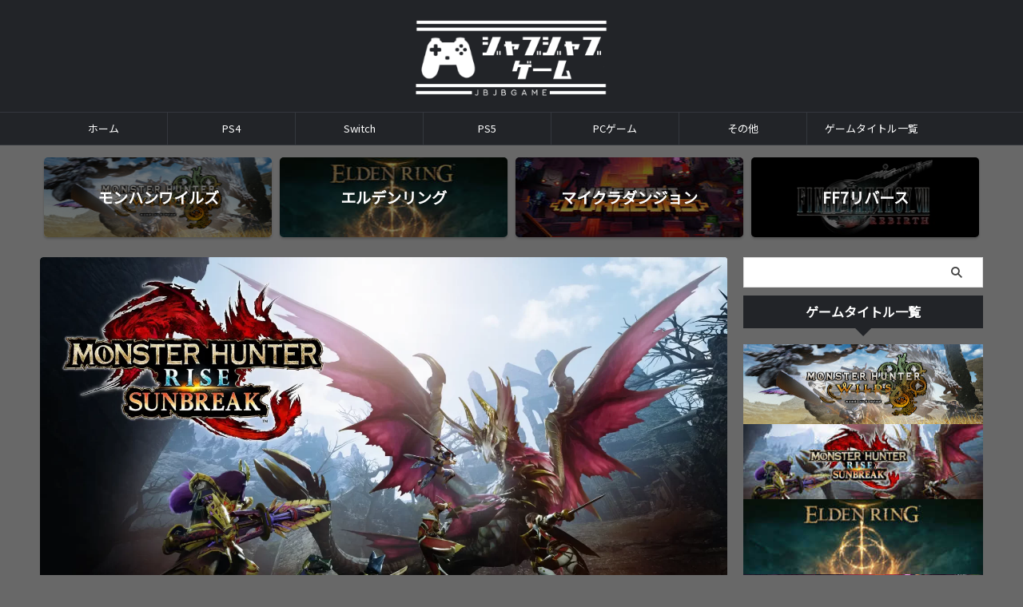

--- FILE ---
content_type: text/html; charset=UTF-8
request_url: https://jbjbgame.com/post-category/switch/mhr-sunbreak/
body_size: 22892
content:
<!DOCTYPE html>
<!--[if lt IE 7]>
<html class="ie6" dir="ltr" lang="ja" prefix="og: https://ogp.me/ns#"> <![endif]-->
<!--[if IE 7]>
<html class="i7" dir="ltr" lang="ja" prefix="og: https://ogp.me/ns#"> <![endif]-->
<!--[if IE 8]>
<html class="ie" dir="ltr" lang="ja" prefix="og: https://ogp.me/ns#"> <![endif]-->
<!--[if gt IE 8]><!-->
<html dir="ltr" lang="ja" prefix="og: https://ogp.me/ns#" class="s-navi-search-overlay  toc-style-default">
	<!--<![endif]-->
	<head prefix="og: http://ogp.me/ns# fb: http://ogp.me/ns/fb# article: http://ogp.me/ns/article#">
		
	<!-- Global site tag (gtag.js) - Google Analytics -->
	<script async src="https://www.googletagmanager.com/gtag/js?id=UA-124232516-2"></script>
	<script>
	  window.dataLayer = window.dataLayer || [];
	  function gtag(){dataLayer.push(arguments);}
	  gtag('js', new Date());

	  gtag('config', 'UA-124232516-2');
	</script>
			<meta charset="UTF-8" >
		<meta name="viewport" content="width=device-width,initial-scale=1.0,user-scalable=no,viewport-fit=cover">
		<meta name="format-detection" content="telephone=no" >
		<meta name="referrer" content="no-referrer-when-downgrade"/>

		
		<link rel="alternate" type="application/rss+xml" title="じゃぶじゃぶゲーム RSS Feed" href="https://jbjbgame.com/feed/" />
		<link rel="pingback" href="https://jbjbgame.com/xmlrpc.php" >
		<!--[if lt IE 9]>
		<script src="https://jbjbgame.com/wp-content/themes/affinger/js/html5shiv.js"></script>
		<![endif]-->
				<style>
#wpadminbar #wp-admin-bar-wccp_free_top_button .ab-icon:before {
	content: "\f160";
	color: #02CA02;
	top: 3px;
}
#wpadminbar #wp-admin-bar-wccp_free_top_button .ab-icon {
	transform: rotate(45deg);
}
</style>

		<!-- All in One SEO 4.9.0 - aioseo.com -->
	<meta name="robots" content="max-image-preview:large" />
	<link rel="canonical" href="https://jbjbgame.com/post-category/switch/mhr-sunbreak/" />
	<link rel="next" href="https://jbjbgame.com/post-category/switch/mhr-sunbreak/page/2/" />
	<meta name="generator" content="All in One SEO (AIOSEO) 4.9.0" />
		<script type="application/ld+json" class="aioseo-schema">
			{"@context":"https:\/\/schema.org","@graph":[{"@type":"BreadcrumbList","@id":"https:\/\/jbjbgame.com\/post-category\/switch\/mhr-sunbreak\/#breadcrumblist","itemListElement":[{"@type":"ListItem","@id":"https:\/\/jbjbgame.com#listItem","position":1,"name":"Home","item":"https:\/\/jbjbgame.com","nextItem":{"@type":"ListItem","@id":"https:\/\/jbjbgame.com\/post-category\/switch\/#listItem","name":"Switch"}},{"@type":"ListItem","@id":"https:\/\/jbjbgame.com\/post-category\/switch\/#listItem","position":2,"name":"Switch","item":"https:\/\/jbjbgame.com\/post-category\/switch\/","nextItem":{"@type":"ListItem","@id":"https:\/\/jbjbgame.com\/post-category\/switch\/mhr-sunbreak\/#listItem","name":"\u30e2\u30f3\u30cf\u30f3\u30b5\u30f3\u30d6\u30ec\u30a4\u30af"},"previousItem":{"@type":"ListItem","@id":"https:\/\/jbjbgame.com#listItem","name":"Home"}},{"@type":"ListItem","@id":"https:\/\/jbjbgame.com\/post-category\/switch\/mhr-sunbreak\/#listItem","position":3,"name":"\u30e2\u30f3\u30cf\u30f3\u30b5\u30f3\u30d6\u30ec\u30a4\u30af","previousItem":{"@type":"ListItem","@id":"https:\/\/jbjbgame.com\/post-category\/switch\/#listItem","name":"Switch"}}]},{"@type":"CollectionPage","@id":"https:\/\/jbjbgame.com\/post-category\/switch\/mhr-sunbreak\/#collectionpage","url":"https:\/\/jbjbgame.com\/post-category\/switch\/mhr-sunbreak\/","name":"\u30e2\u30f3\u30cf\u30f3\u30b5\u30f3\u30d6\u30ec\u30a4\u30af | \u3058\u3083\u3076\u3058\u3083\u3076\u30b2\u30fc\u30e0","inLanguage":"ja","isPartOf":{"@id":"https:\/\/jbjbgame.com\/#website"},"breadcrumb":{"@id":"https:\/\/jbjbgame.com\/post-category\/switch\/mhr-sunbreak\/#breadcrumblist"}},{"@type":"Person","@id":"https:\/\/jbjbgame.com\/#person","name":"\u3058\u3083\u3076\u3058\u3083\u3076"},{"@type":"WebSite","@id":"https:\/\/jbjbgame.com\/#website","url":"https:\/\/jbjbgame.com\/","name":"\u3058\u3083\u3076\u3058\u3083\u3076\u30b2\u30fc\u30e0","inLanguage":"ja","publisher":{"@id":"https:\/\/jbjbgame.com\/#person"}}]}
		</script>
		<!-- All in One SEO -->

<title>モンハンサンブレイク | じゃぶじゃぶゲーム</title>
<link rel='dns-prefetch' href='//ajax.googleapis.com' />
<link rel='dns-prefetch' href='//www.google.com' />
		<!-- This site uses the Google Analytics by MonsterInsights plugin v9.10.0 - Using Analytics tracking - https://www.monsterinsights.com/ -->
		<!-- Note: MonsterInsights is not currently configured on this site. The site owner needs to authenticate with Google Analytics in the MonsterInsights settings panel. -->
					<!-- No tracking code set -->
				<!-- / Google Analytics by MonsterInsights -->
		<script type="text/javascript">
/* <![CDATA[ */
window._wpemojiSettings = {"baseUrl":"https:\/\/s.w.org\/images\/core\/emoji\/14.0.0\/72x72\/","ext":".png","svgUrl":"https:\/\/s.w.org\/images\/core\/emoji\/14.0.0\/svg\/","svgExt":".svg","source":{"concatemoji":"https:\/\/jbjbgame.com\/wp-includes\/js\/wp-emoji-release.min.js?ver=6.4.2"}};
/*! This file is auto-generated */
!function(i,n){var o,s,e;function c(e){try{var t={supportTests:e,timestamp:(new Date).valueOf()};sessionStorage.setItem(o,JSON.stringify(t))}catch(e){}}function p(e,t,n){e.clearRect(0,0,e.canvas.width,e.canvas.height),e.fillText(t,0,0);var t=new Uint32Array(e.getImageData(0,0,e.canvas.width,e.canvas.height).data),r=(e.clearRect(0,0,e.canvas.width,e.canvas.height),e.fillText(n,0,0),new Uint32Array(e.getImageData(0,0,e.canvas.width,e.canvas.height).data));return t.every(function(e,t){return e===r[t]})}function u(e,t,n){switch(t){case"flag":return n(e,"\ud83c\udff3\ufe0f\u200d\u26a7\ufe0f","\ud83c\udff3\ufe0f\u200b\u26a7\ufe0f")?!1:!n(e,"\ud83c\uddfa\ud83c\uddf3","\ud83c\uddfa\u200b\ud83c\uddf3")&&!n(e,"\ud83c\udff4\udb40\udc67\udb40\udc62\udb40\udc65\udb40\udc6e\udb40\udc67\udb40\udc7f","\ud83c\udff4\u200b\udb40\udc67\u200b\udb40\udc62\u200b\udb40\udc65\u200b\udb40\udc6e\u200b\udb40\udc67\u200b\udb40\udc7f");case"emoji":return!n(e,"\ud83e\udef1\ud83c\udffb\u200d\ud83e\udef2\ud83c\udfff","\ud83e\udef1\ud83c\udffb\u200b\ud83e\udef2\ud83c\udfff")}return!1}function f(e,t,n){var r="undefined"!=typeof WorkerGlobalScope&&self instanceof WorkerGlobalScope?new OffscreenCanvas(300,150):i.createElement("canvas"),a=r.getContext("2d",{willReadFrequently:!0}),o=(a.textBaseline="top",a.font="600 32px Arial",{});return e.forEach(function(e){o[e]=t(a,e,n)}),o}function t(e){var t=i.createElement("script");t.src=e,t.defer=!0,i.head.appendChild(t)}"undefined"!=typeof Promise&&(o="wpEmojiSettingsSupports",s=["flag","emoji"],n.supports={everything:!0,everythingExceptFlag:!0},e=new Promise(function(e){i.addEventListener("DOMContentLoaded",e,{once:!0})}),new Promise(function(t){var n=function(){try{var e=JSON.parse(sessionStorage.getItem(o));if("object"==typeof e&&"number"==typeof e.timestamp&&(new Date).valueOf()<e.timestamp+604800&&"object"==typeof e.supportTests)return e.supportTests}catch(e){}return null}();if(!n){if("undefined"!=typeof Worker&&"undefined"!=typeof OffscreenCanvas&&"undefined"!=typeof URL&&URL.createObjectURL&&"undefined"!=typeof Blob)try{var e="postMessage("+f.toString()+"("+[JSON.stringify(s),u.toString(),p.toString()].join(",")+"));",r=new Blob([e],{type:"text/javascript"}),a=new Worker(URL.createObjectURL(r),{name:"wpTestEmojiSupports"});return void(a.onmessage=function(e){c(n=e.data),a.terminate(),t(n)})}catch(e){}c(n=f(s,u,p))}t(n)}).then(function(e){for(var t in e)n.supports[t]=e[t],n.supports.everything=n.supports.everything&&n.supports[t],"flag"!==t&&(n.supports.everythingExceptFlag=n.supports.everythingExceptFlag&&n.supports[t]);n.supports.everythingExceptFlag=n.supports.everythingExceptFlag&&!n.supports.flag,n.DOMReady=!1,n.readyCallback=function(){n.DOMReady=!0}}).then(function(){return e}).then(function(){var e;n.supports.everything||(n.readyCallback(),(e=n.source||{}).concatemoji?t(e.concatemoji):e.wpemoji&&e.twemoji&&(t(e.twemoji),t(e.wpemoji)))}))}((window,document),window._wpemojiSettings);
/* ]]> */
</script>
<style id='wp-emoji-styles-inline-css' type='text/css'>

	img.wp-smiley, img.emoji {
		display: inline !important;
		border: none !important;
		box-shadow: none !important;
		height: 1em !important;
		width: 1em !important;
		margin: 0 0.07em !important;
		vertical-align: -0.1em !important;
		background: none !important;
		padding: 0 !important;
	}
</style>
<link rel='stylesheet' id='wp-block-library-css' href='//jbjbgame.com/wp-content/cache/wpfc-minified/31gjzm4/5uaq6.css' type='text/css' media='all' />
<style id='rinkerg-gutenberg-rinker-style-inline-css' type='text/css'>
.wp-block-create-block-block{background-color:#21759b;color:#fff;padding:2px}

</style>
<link rel='stylesheet' id='aioseo/css/src/vue/standalone/blocks/table-of-contents/global.scss-css' href='//jbjbgame.com/wp-content/cache/wpfc-minified/dqn9063k/5uaq6.css' type='text/css' media='all' />
<style id='classic-theme-styles-inline-css' type='text/css'>
/*! This file is auto-generated */
.wp-block-button__link{color:#fff;background-color:#32373c;border-radius:9999px;box-shadow:none;text-decoration:none;padding:calc(.667em + 2px) calc(1.333em + 2px);font-size:1.125em}.wp-block-file__button{background:#32373c;color:#fff;text-decoration:none}
</style>
<style id='global-styles-inline-css' type='text/css'>
body{--wp--preset--color--black: #000000;--wp--preset--color--cyan-bluish-gray: #abb8c3;--wp--preset--color--white: #ffffff;--wp--preset--color--pale-pink: #f78da7;--wp--preset--color--vivid-red: #cf2e2e;--wp--preset--color--luminous-vivid-orange: #ff6900;--wp--preset--color--luminous-vivid-amber: #fcb900;--wp--preset--color--light-green-cyan: #eefaff;--wp--preset--color--vivid-green-cyan: #00d084;--wp--preset--color--pale-cyan-blue: #8ed1fc;--wp--preset--color--vivid-cyan-blue: #0693e3;--wp--preset--color--vivid-purple: #9b51e0;--wp--preset--color--soft-red: #e92f3d;--wp--preset--color--light-grayish-red: #fdf0f2;--wp--preset--color--vivid-yellow: #ffc107;--wp--preset--color--very-pale-yellow: #fffde7;--wp--preset--color--very-light-gray: #fafafa;--wp--preset--color--very-dark-gray: #313131;--wp--preset--color--original-color-a: #00B900;--wp--preset--color--original-color-b: #f4fff4;--wp--preset--color--original-color-c: #F3E5F5;--wp--preset--color--original-color-d: #9E9D24;--wp--preset--gradient--vivid-cyan-blue-to-vivid-purple: linear-gradient(135deg,rgba(6,147,227,1) 0%,rgb(155,81,224) 100%);--wp--preset--gradient--light-green-cyan-to-vivid-green-cyan: linear-gradient(135deg,rgb(122,220,180) 0%,rgb(0,208,130) 100%);--wp--preset--gradient--luminous-vivid-amber-to-luminous-vivid-orange: linear-gradient(135deg,rgba(252,185,0,1) 0%,rgba(255,105,0,1) 100%);--wp--preset--gradient--luminous-vivid-orange-to-vivid-red: linear-gradient(135deg,rgba(255,105,0,1) 0%,rgb(207,46,46) 100%);--wp--preset--gradient--very-light-gray-to-cyan-bluish-gray: linear-gradient(135deg,rgb(238,238,238) 0%,rgb(169,184,195) 100%);--wp--preset--gradient--cool-to-warm-spectrum: linear-gradient(135deg,rgb(74,234,220) 0%,rgb(151,120,209) 20%,rgb(207,42,186) 40%,rgb(238,44,130) 60%,rgb(251,105,98) 80%,rgb(254,248,76) 100%);--wp--preset--gradient--blush-light-purple: linear-gradient(135deg,rgb(255,206,236) 0%,rgb(152,150,240) 100%);--wp--preset--gradient--blush-bordeaux: linear-gradient(135deg,rgb(254,205,165) 0%,rgb(254,45,45) 50%,rgb(107,0,62) 100%);--wp--preset--gradient--luminous-dusk: linear-gradient(135deg,rgb(255,203,112) 0%,rgb(199,81,192) 50%,rgb(65,88,208) 100%);--wp--preset--gradient--pale-ocean: linear-gradient(135deg,rgb(255,245,203) 0%,rgb(182,227,212) 50%,rgb(51,167,181) 100%);--wp--preset--gradient--electric-grass: linear-gradient(135deg,rgb(202,248,128) 0%,rgb(113,206,126) 100%);--wp--preset--gradient--midnight: linear-gradient(135deg,rgb(2,3,129) 0%,rgb(40,116,252) 100%);--wp--preset--font-size--small: .8em;--wp--preset--font-size--medium: 20px;--wp--preset--font-size--large: 1.5em;--wp--preset--font-size--x-large: 42px;--wp--preset--font-size--st-regular: 1em;--wp--preset--font-size--huge: 3em;--wp--preset--spacing--20: 0.44rem;--wp--preset--spacing--30: 0.67rem;--wp--preset--spacing--40: 1rem;--wp--preset--spacing--50: 1.5rem;--wp--preset--spacing--60: 2.25rem;--wp--preset--spacing--70: 3.38rem;--wp--preset--spacing--80: 5.06rem;--wp--preset--shadow--natural: 6px 6px 9px rgba(0, 0, 0, 0.2);--wp--preset--shadow--deep: 12px 12px 50px rgba(0, 0, 0, 0.4);--wp--preset--shadow--sharp: 6px 6px 0px rgba(0, 0, 0, 0.2);--wp--preset--shadow--outlined: 6px 6px 0px -3px rgba(255, 255, 255, 1), 6px 6px rgba(0, 0, 0, 1);--wp--preset--shadow--crisp: 6px 6px 0px rgba(0, 0, 0, 1);}:where(.is-layout-flex){gap: 0.5em;}:where(.is-layout-grid){gap: 0.5em;}body .is-layout-flow > .alignleft{float: left;margin-inline-start: 0;margin-inline-end: 2em;}body .is-layout-flow > .alignright{float: right;margin-inline-start: 2em;margin-inline-end: 0;}body .is-layout-flow > .aligncenter{margin-left: auto !important;margin-right: auto !important;}body .is-layout-constrained > .alignleft{float: left;margin-inline-start: 0;margin-inline-end: 2em;}body .is-layout-constrained > .alignright{float: right;margin-inline-start: 2em;margin-inline-end: 0;}body .is-layout-constrained > .aligncenter{margin-left: auto !important;margin-right: auto !important;}body .is-layout-constrained > :where(:not(.alignleft):not(.alignright):not(.alignfull)){max-width: var(--wp--style--global--content-size);margin-left: auto !important;margin-right: auto !important;}body .is-layout-constrained > .alignwide{max-width: var(--wp--style--global--wide-size);}body .is-layout-flex{display: flex;}body .is-layout-flex{flex-wrap: wrap;align-items: center;}body .is-layout-flex > *{margin: 0;}body .is-layout-grid{display: grid;}body .is-layout-grid > *{margin: 0;}:where(.wp-block-columns.is-layout-flex){gap: 2em;}:where(.wp-block-columns.is-layout-grid){gap: 2em;}:where(.wp-block-post-template.is-layout-flex){gap: 1.25em;}:where(.wp-block-post-template.is-layout-grid){gap: 1.25em;}.has-black-color{color: var(--wp--preset--color--black) !important;}.has-cyan-bluish-gray-color{color: var(--wp--preset--color--cyan-bluish-gray) !important;}.has-white-color{color: var(--wp--preset--color--white) !important;}.has-pale-pink-color{color: var(--wp--preset--color--pale-pink) !important;}.has-vivid-red-color{color: var(--wp--preset--color--vivid-red) !important;}.has-luminous-vivid-orange-color{color: var(--wp--preset--color--luminous-vivid-orange) !important;}.has-luminous-vivid-amber-color{color: var(--wp--preset--color--luminous-vivid-amber) !important;}.has-light-green-cyan-color{color: var(--wp--preset--color--light-green-cyan) !important;}.has-vivid-green-cyan-color{color: var(--wp--preset--color--vivid-green-cyan) !important;}.has-pale-cyan-blue-color{color: var(--wp--preset--color--pale-cyan-blue) !important;}.has-vivid-cyan-blue-color{color: var(--wp--preset--color--vivid-cyan-blue) !important;}.has-vivid-purple-color{color: var(--wp--preset--color--vivid-purple) !important;}.has-black-background-color{background-color: var(--wp--preset--color--black) !important;}.has-cyan-bluish-gray-background-color{background-color: var(--wp--preset--color--cyan-bluish-gray) !important;}.has-white-background-color{background-color: var(--wp--preset--color--white) !important;}.has-pale-pink-background-color{background-color: var(--wp--preset--color--pale-pink) !important;}.has-vivid-red-background-color{background-color: var(--wp--preset--color--vivid-red) !important;}.has-luminous-vivid-orange-background-color{background-color: var(--wp--preset--color--luminous-vivid-orange) !important;}.has-luminous-vivid-amber-background-color{background-color: var(--wp--preset--color--luminous-vivid-amber) !important;}.has-light-green-cyan-background-color{background-color: var(--wp--preset--color--light-green-cyan) !important;}.has-vivid-green-cyan-background-color{background-color: var(--wp--preset--color--vivid-green-cyan) !important;}.has-pale-cyan-blue-background-color{background-color: var(--wp--preset--color--pale-cyan-blue) !important;}.has-vivid-cyan-blue-background-color{background-color: var(--wp--preset--color--vivid-cyan-blue) !important;}.has-vivid-purple-background-color{background-color: var(--wp--preset--color--vivid-purple) !important;}.has-black-border-color{border-color: var(--wp--preset--color--black) !important;}.has-cyan-bluish-gray-border-color{border-color: var(--wp--preset--color--cyan-bluish-gray) !important;}.has-white-border-color{border-color: var(--wp--preset--color--white) !important;}.has-pale-pink-border-color{border-color: var(--wp--preset--color--pale-pink) !important;}.has-vivid-red-border-color{border-color: var(--wp--preset--color--vivid-red) !important;}.has-luminous-vivid-orange-border-color{border-color: var(--wp--preset--color--luminous-vivid-orange) !important;}.has-luminous-vivid-amber-border-color{border-color: var(--wp--preset--color--luminous-vivid-amber) !important;}.has-light-green-cyan-border-color{border-color: var(--wp--preset--color--light-green-cyan) !important;}.has-vivid-green-cyan-border-color{border-color: var(--wp--preset--color--vivid-green-cyan) !important;}.has-pale-cyan-blue-border-color{border-color: var(--wp--preset--color--pale-cyan-blue) !important;}.has-vivid-cyan-blue-border-color{border-color: var(--wp--preset--color--vivid-cyan-blue) !important;}.has-vivid-purple-border-color{border-color: var(--wp--preset--color--vivid-purple) !important;}.has-vivid-cyan-blue-to-vivid-purple-gradient-background{background: var(--wp--preset--gradient--vivid-cyan-blue-to-vivid-purple) !important;}.has-light-green-cyan-to-vivid-green-cyan-gradient-background{background: var(--wp--preset--gradient--light-green-cyan-to-vivid-green-cyan) !important;}.has-luminous-vivid-amber-to-luminous-vivid-orange-gradient-background{background: var(--wp--preset--gradient--luminous-vivid-amber-to-luminous-vivid-orange) !important;}.has-luminous-vivid-orange-to-vivid-red-gradient-background{background: var(--wp--preset--gradient--luminous-vivid-orange-to-vivid-red) !important;}.has-very-light-gray-to-cyan-bluish-gray-gradient-background{background: var(--wp--preset--gradient--very-light-gray-to-cyan-bluish-gray) !important;}.has-cool-to-warm-spectrum-gradient-background{background: var(--wp--preset--gradient--cool-to-warm-spectrum) !important;}.has-blush-light-purple-gradient-background{background: var(--wp--preset--gradient--blush-light-purple) !important;}.has-blush-bordeaux-gradient-background{background: var(--wp--preset--gradient--blush-bordeaux) !important;}.has-luminous-dusk-gradient-background{background: var(--wp--preset--gradient--luminous-dusk) !important;}.has-pale-ocean-gradient-background{background: var(--wp--preset--gradient--pale-ocean) !important;}.has-electric-grass-gradient-background{background: var(--wp--preset--gradient--electric-grass) !important;}.has-midnight-gradient-background{background: var(--wp--preset--gradient--midnight) !important;}.has-small-font-size{font-size: var(--wp--preset--font-size--small) !important;}.has-medium-font-size{font-size: var(--wp--preset--font-size--medium) !important;}.has-large-font-size{font-size: var(--wp--preset--font-size--large) !important;}.has-x-large-font-size{font-size: var(--wp--preset--font-size--x-large) !important;}
.wp-block-navigation a:where(:not(.wp-element-button)){color: inherit;}
:where(.wp-block-post-template.is-layout-flex){gap: 1.25em;}:where(.wp-block-post-template.is-layout-grid){gap: 1.25em;}
:where(.wp-block-columns.is-layout-flex){gap: 2em;}:where(.wp-block-columns.is-layout-grid){gap: 2em;}
.wp-block-pullquote{font-size: 1.5em;line-height: 1.6;}
</style>
<link rel='stylesheet' id='contact-form-7-css' href='//jbjbgame.com/wp-content/cache/wpfc-minified/14r0r484/5uaq6.css' type='text/css' media='all' />
<link rel='stylesheet' id='yyi_rinker_stylesheet-css' href='//jbjbgame.com/wp-content/cache/wpfc-minified/lz1kx6wx/5uaq6.css' type='text/css' media='all' />
<link rel='stylesheet' id='normalize-css' href='//jbjbgame.com/wp-content/cache/wpfc-minified/7w8cifr3/5uaq6.css' type='text/css' media='all' />
<link rel='stylesheet' id='st_svg-css' href='//jbjbgame.com/wp-content/cache/wpfc-minified/m9ow1ztf/5uaq6.css' type='text/css' media='all' />
<link rel='stylesheet' id='slick-css' href='//jbjbgame.com/wp-content/cache/wpfc-minified/2z0wr9uq/5uaq6.css' type='text/css' media='all' />
<link rel='stylesheet' id='slick-theme-css' href='//jbjbgame.com/wp-content/cache/wpfc-minified/d31lhfv6/5uaq6.css' type='text/css' media='all' />
<link rel='stylesheet' id='fonts-googleapis-custom-css' href='https://fonts.googleapis.com/css2?family=Noto+Sans+JP&#038;ver=6.4.2#038;display=swap' type='text/css' media='all' />
<link rel='stylesheet' id='style-css' href='//jbjbgame.com/wp-content/cache/wpfc-minified/2m36ypuc/5uaq5.css' type='text/css' media='all' />
<link rel='stylesheet' id='child-style-css' href='//jbjbgame.com/wp-content/cache/wpfc-minified/7johqrdl/5uaq4.css' type='text/css' media='all' />
<link rel='stylesheet' id='single-css' href='//jbjbgame.com/wp-content/cache/wpfc-minified/g1fzddb1/5uarh.css' type='text/css' media='all' />
<link rel='stylesheet' id='st-themecss-css' href='//jbjbgame.com/wp-content/cache/wpfc-minified/dskd0fa4/5uapk.css' type='text/css' media='all' />
<script type="text/javascript" src="//ajax.googleapis.com/ajax/libs/jquery/1.11.3/jquery.min.js?ver=1.11.3" id="jquery-js"></script>
<link rel="https://api.w.org/" href="https://jbjbgame.com/wp-json/" /><link rel="alternate" type="application/json" href="https://jbjbgame.com/wp-json/wp/v2/categories/37" /><meta name="generator" content="Site Kit by Google 1.122.0" /><script id="wpcp_disable_selection" type="text/javascript">
var image_save_msg='You are not allowed to save images!';
	var no_menu_msg='Context Menu disabled!';
	var smessage = "Content is protected !!";

function disableEnterKey(e)
{
	var elemtype = e.target.tagName;
	
	elemtype = elemtype.toUpperCase();
	
	if (elemtype == "TEXT" || elemtype == "TEXTAREA" || elemtype == "INPUT" || elemtype == "PASSWORD" || elemtype == "SELECT" || elemtype == "OPTION" || elemtype == "EMBED")
	{
		elemtype = 'TEXT';
	}
	
	if (e.ctrlKey){
     var key;
     if(window.event)
          key = window.event.keyCode;     //IE
     else
          key = e.which;     //firefox (97)
    //if (key != 17) alert(key);
     if (elemtype!= 'TEXT' && (key == 97 || key == 65 || key == 67 || key == 99 || key == 88 || key == 120 || key == 26 || key == 85  || key == 86 || key == 83 || key == 43 || key == 73))
     {
		if(wccp_free_iscontenteditable(e)) return true;
		show_wpcp_message('You are not allowed to copy content or view source');
		return false;
     }else
     	return true;
     }
}


/*For contenteditable tags*/
function wccp_free_iscontenteditable(e)
{
	var e = e || window.event; // also there is no e.target property in IE. instead IE uses window.event.srcElement
  	
	var target = e.target || e.srcElement;

	var elemtype = e.target.nodeName;
	
	elemtype = elemtype.toUpperCase();
	
	var iscontenteditable = "false";
		
	if(typeof target.getAttribute!="undefined" ) iscontenteditable = target.getAttribute("contenteditable"); // Return true or false as string
	
	var iscontenteditable2 = false;
	
	if(typeof target.isContentEditable!="undefined" ) iscontenteditable2 = target.isContentEditable; // Return true or false as boolean

	if(target.parentElement.isContentEditable) iscontenteditable2 = true;
	
	if (iscontenteditable == "true" || iscontenteditable2 == true)
	{
		if(typeof target.style!="undefined" ) target.style.cursor = "text";
		
		return true;
	}
}

////////////////////////////////////
function disable_copy(e)
{	
	var e = e || window.event; // also there is no e.target property in IE. instead IE uses window.event.srcElement
	
	var elemtype = e.target.tagName;
	
	elemtype = elemtype.toUpperCase();
	
	if (elemtype == "TEXT" || elemtype == "TEXTAREA" || elemtype == "INPUT" || elemtype == "PASSWORD" || elemtype == "SELECT" || elemtype == "OPTION" || elemtype == "EMBED")
	{
		elemtype = 'TEXT';
	}
	
	if(wccp_free_iscontenteditable(e)) return true;
	
	var isSafari = /Safari/.test(navigator.userAgent) && /Apple Computer/.test(navigator.vendor);
	
	var checker_IMG = '';
	if (elemtype == "IMG" && checker_IMG == 'checked' && e.detail >= 2) {show_wpcp_message(alertMsg_IMG);return false;}
	if (elemtype != "TEXT")
	{
		if (smessage !== "" && e.detail == 2)
			show_wpcp_message(smessage);
		
		if (isSafari)
			return true;
		else
			return false;
	}	
}

//////////////////////////////////////////
function disable_copy_ie()
{
	var e = e || window.event;
	var elemtype = window.event.srcElement.nodeName;
	elemtype = elemtype.toUpperCase();
	if(wccp_free_iscontenteditable(e)) return true;
	if (elemtype == "IMG") {show_wpcp_message(alertMsg_IMG);return false;}
	if (elemtype != "TEXT" && elemtype != "TEXTAREA" && elemtype != "INPUT" && elemtype != "PASSWORD" && elemtype != "SELECT" && elemtype != "OPTION" && elemtype != "EMBED")
	{
		return false;
	}
}	
function reEnable()
{
	return true;
}
document.onkeydown = disableEnterKey;
document.onselectstart = disable_copy_ie;
if(navigator.userAgent.indexOf('MSIE')==-1)
{
	document.onmousedown = disable_copy;
	document.onclick = reEnable;
}
function disableSelection(target)
{
    //For IE This code will work
    if (typeof target.onselectstart!="undefined")
    target.onselectstart = disable_copy_ie;
    
    //For Firefox This code will work
    else if (typeof target.style.MozUserSelect!="undefined")
    {target.style.MozUserSelect="none";}
    
    //All other  (ie: Opera) This code will work
    else
    target.onmousedown=function(){return false}
    target.style.cursor = "default";
}
//Calling the JS function directly just after body load
window.onload = function(){disableSelection(document.body);};

//////////////////special for safari Start////////////////
var onlongtouch;
var timer;
var touchduration = 1000; //length of time we want the user to touch before we do something

var elemtype = "";
function touchstart(e) {
	var e = e || window.event;
  // also there is no e.target property in IE.
  // instead IE uses window.event.srcElement
  	var target = e.target || e.srcElement;
	
	elemtype = window.event.srcElement.nodeName;
	
	elemtype = elemtype.toUpperCase();
	
	if(!wccp_pro_is_passive()) e.preventDefault();
	if (!timer) {
		timer = setTimeout(onlongtouch, touchduration);
	}
}

function touchend() {
    //stops short touches from firing the event
    if (timer) {
        clearTimeout(timer);
        timer = null;
    }
	onlongtouch();
}

onlongtouch = function(e) { //this will clear the current selection if anything selected
	
	if (elemtype != "TEXT" && elemtype != "TEXTAREA" && elemtype != "INPUT" && elemtype != "PASSWORD" && elemtype != "SELECT" && elemtype != "EMBED" && elemtype != "OPTION")	
	{
		if (window.getSelection) {
			if (window.getSelection().empty) {  // Chrome
			window.getSelection().empty();
			} else if (window.getSelection().removeAllRanges) {  // Firefox
			window.getSelection().removeAllRanges();
			}
		} else if (document.selection) {  // IE?
			document.selection.empty();
		}
		return false;
	}
};

document.addEventListener("DOMContentLoaded", function(event) { 
    window.addEventListener("touchstart", touchstart, false);
    window.addEventListener("touchend", touchend, false);
});

function wccp_pro_is_passive() {

  var cold = false,
  hike = function() {};

  try {
	  const object1 = {};
  var aid = Object.defineProperty(object1, 'passive', {
  get() {cold = true}
  });
  window.addEventListener('test', hike, aid);
  window.removeEventListener('test', hike, aid);
  } catch (e) {}

  return cold;
}
/*special for safari End*/
</script>
<script id="wpcp_disable_Right_Click" type="text/javascript">
document.ondragstart = function() { return false;}
	function nocontext(e) {
	   return false;
	}
	document.oncontextmenu = nocontext;
</script>
<style>
.unselectable
{
-moz-user-select:none;
-webkit-user-select:none;
cursor: default;
}
html
{
-webkit-touch-callout: none;
-webkit-user-select: none;
-khtml-user-select: none;
-moz-user-select: none;
-ms-user-select: none;
user-select: none;
-webkit-tap-highlight-color: rgba(0,0,0,0);
}
</style>
<script id="wpcp_css_disable_selection" type="text/javascript">
var e = document.getElementsByTagName('body')[0];
if(e)
{
	e.setAttribute('unselectable',"on");
}
</script>
<style>
.yyi-rinker-images {
    display: flex;
    justify-content: center;
    align-items: center;
    position: relative;

}
div.yyi-rinker-image img.yyi-rinker-main-img.hidden {
    display: none;
}

.yyi-rinker-images-arrow {
    cursor: pointer;
    position: absolute;
    top: 50%;
    display: block;
    margin-top: -11px;
    opacity: 0.6;
    width: 22px;
}

.yyi-rinker-images-arrow-left{
    left: -10px;
}
.yyi-rinker-images-arrow-right{
    right: -10px;
}

.yyi-rinker-images-arrow-left.hidden {
    display: none;
}

.yyi-rinker-images-arrow-right.hidden {
    display: none;
}
div.yyi-rinker-contents.yyi-rinker-design-tate  div.yyi-rinker-box{
    flex-direction: column;
}

div.yyi-rinker-contents.yyi-rinker-design-slim div.yyi-rinker-box .yyi-rinker-links {
    flex-direction: column;
}

div.yyi-rinker-contents.yyi-rinker-design-slim div.yyi-rinker-info {
    width: 100%;
}

div.yyi-rinker-contents.yyi-rinker-design-slim .yyi-rinker-title {
    text-align: center;
}

div.yyi-rinker-contents.yyi-rinker-design-slim .yyi-rinker-links {
    text-align: center;
}
div.yyi-rinker-contents.yyi-rinker-design-slim .yyi-rinker-image {
    margin: auto;
}

div.yyi-rinker-contents.yyi-rinker-design-slim div.yyi-rinker-info ul.yyi-rinker-links li {
	align-self: stretch;
}
div.yyi-rinker-contents.yyi-rinker-design-slim div.yyi-rinker-box div.yyi-rinker-info {
	padding: 0;
}
div.yyi-rinker-contents.yyi-rinker-design-slim div.yyi-rinker-box {
	flex-direction: column;
	padding: 14px 5px 0;
}

.yyi-rinker-design-slim div.yyi-rinker-box div.yyi-rinker-info {
	text-align: center;
}

.yyi-rinker-design-slim div.price-box span.price {
	display: block;
}

div.yyi-rinker-contents.yyi-rinker-design-slim div.yyi-rinker-info div.yyi-rinker-title a{
	font-size:16px;
}

div.yyi-rinker-contents.yyi-rinker-design-slim ul.yyi-rinker-links li.amazonkindlelink:before,  div.yyi-rinker-contents.yyi-rinker-design-slim ul.yyi-rinker-links li.amazonlink:before,  div.yyi-rinker-contents.yyi-rinker-design-slim ul.yyi-rinker-links li.rakutenlink:before, div.yyi-rinker-contents.yyi-rinker-design-slim ul.yyi-rinker-links li.yahoolink:before, div.yyi-rinker-contents.yyi-rinker-design-slim ul.yyi-rinker-links li.mercarilink:before {
	font-size:12px;
}

div.yyi-rinker-contents.yyi-rinker-design-slim ul.yyi-rinker-links li a {
	font-size: 13px;
}
.entry-content ul.yyi-rinker-links li {
	padding: 0;
}

div.yyi-rinker-contents .yyi-rinker-attention.attention_desing_right_ribbon {
    width: 89px;
    height: 91px;
    position: absolute;
    top: -1px;
    right: -1px;
    left: auto;
    overflow: hidden;
}

div.yyi-rinker-contents .yyi-rinker-attention.attention_desing_right_ribbon span {
    display: inline-block;
    width: 146px;
    position: absolute;
    padding: 4px 0;
    left: -13px;
    top: 12px;
    text-align: center;
    font-size: 12px;
    line-height: 24px;
    -webkit-transform: rotate(45deg);
    transform: rotate(45deg);
    box-shadow: 0 1px 3px rgba(0, 0, 0, 0.2);
}

div.yyi-rinker-contents .yyi-rinker-attention.attention_desing_right_ribbon {
    background: none;
}
.yyi-rinker-attention.attention_desing_right_ribbon .yyi-rinker-attention-after,
.yyi-rinker-attention.attention_desing_right_ribbon .yyi-rinker-attention-before{
display:none;
}
div.yyi-rinker-use-right_ribbon div.yyi-rinker-title {
    margin-right: 2rem;
}

				</style><link rel="next" href="https://jbjbgame.com/post-category/switch/mhr-sunbreak/page/2/" />
<meta name="google-site-verification" content="J_U0HR-g3Hpr5azya-SzwfpOcBdSUm8f3c_QjVB4_wA" />

<!-- Google AdSense meta tags added by Site Kit -->
<meta name="google-adsense-platform-account" content="ca-host-pub-2644536267352236">
<meta name="google-adsense-platform-domain" content="sitekit.withgoogle.com">
<!-- End Google AdSense meta tags added by Site Kit -->
<style type="text/css" id="custom-background-css">
body.custom-background { background-color: #686868; }
</style>
	<link rel="icon" href="https://jbjbgame.com/wp-content/uploads/2022/01/cropped-jbjbgame-logo2-32x32.jpg" sizes="32x32" />
<link rel="icon" href="https://jbjbgame.com/wp-content/uploads/2022/01/cropped-jbjbgame-logo2-192x192.jpg" sizes="192x192" />
<link rel="apple-touch-icon" href="https://jbjbgame.com/wp-content/uploads/2022/01/cropped-jbjbgame-logo2-180x180.jpg" />
<meta name="msapplication-TileImage" content="https://jbjbgame.com/wp-content/uploads/2022/01/cropped-jbjbgame-logo2-270x270.jpg" />
		
<!-- OGP -->

<meta property="og:type" content="website">
<meta property="og:title" content="じゃぶじゃぶゲーム">
<meta property="og:url" content="https://jbjbgame.com">
<meta property="og:description" content="">
<meta property="og:site_name" content="じゃぶじゃぶゲーム">
<meta property="og:image" content="https://jbjbgame.com/wp-content/themes/affinger/images/no-img.png">


				<meta name="twitter:card" content="summary_large_image">
	
	<meta name="twitter:site" content="@@jbjbgame">
	<meta name="twitter:title" content="じゃぶじゃぶゲーム">
	<meta name="twitter:description" content="">
	<meta name="twitter:image" content="https://jbjbgame.com/wp-content/themes/affinger/images/no-img.png">
<!-- /OGP -->
		


<script>
	(function (window, document, $, undefined) {
		'use strict';

		var SlideBox = (function () {
			/**
			 * @param $element
			 *
			 * @constructor
			 */
			function SlideBox($element) {
				this._$element = $element;
			}

			SlideBox.prototype.$content = function () {
				return this._$element.find('[data-st-slidebox-content]');
			};

			SlideBox.prototype.$toggle = function () {
				return this._$element.find('[data-st-slidebox-toggle]');
			};

			SlideBox.prototype.$icon = function () {
				return this._$element.find('[data-st-slidebox-icon]');
			};

			SlideBox.prototype.$text = function () {
				return this._$element.find('[data-st-slidebox-text]');
			};

			SlideBox.prototype.is_expanded = function () {
				return !!(this._$element.filter('[data-st-slidebox-expanded="true"]').length);
			};

			SlideBox.prototype.expand = function () {
				var self = this;

				this.$content().slideDown()
					.promise()
					.then(function () {
						var $icon = self.$icon();
						var $text = self.$text();

						$icon.removeClass($icon.attr('data-st-slidebox-icon-collapsed'))
							.addClass($icon.attr('data-st-slidebox-icon-expanded'))

						$text.text($text.attr('data-st-slidebox-text-expanded'))

						self._$element.removeClass('is-collapsed')
							.addClass('is-expanded');

						self._$element.attr('data-st-slidebox-expanded', 'true');
					});
			};

			SlideBox.prototype.collapse = function () {
				var self = this;

				this.$content().slideUp()
					.promise()
					.then(function () {
						var $icon = self.$icon();
						var $text = self.$text();

						$icon.removeClass($icon.attr('data-st-slidebox-icon-expanded'))
							.addClass($icon.attr('data-st-slidebox-icon-collapsed'))

						$text.text($text.attr('data-st-slidebox-text-collapsed'))

						self._$element.removeClass('is-expanded')
							.addClass('is-collapsed');

						self._$element.attr('data-st-slidebox-expanded', 'false');
					});
			};

			SlideBox.prototype.toggle = function () {
				if (this.is_expanded()) {
					this.collapse();
				} else {
					this.expand();
				}
			};

			SlideBox.prototype.add_event_listeners = function () {
				var self = this;

				this.$toggle().on('click', function (event) {
					self.toggle();
				});
			};

			SlideBox.prototype.initialize = function () {
				this.add_event_listeners();
			};

			return SlideBox;
		}());

		function on_ready() {
			var slideBoxes = [];

			$('[data-st-slidebox]').each(function () {
				var $element = $(this);
				var slideBox = new SlideBox($element);

				slideBoxes.push(slideBox);

				slideBox.initialize();
			});

			return slideBoxes;
		}

		$(on_ready);
	}(window, window.document, jQuery));
</script>

	<script>
		(function (window, document, $, undefined) {
			'use strict';

			$(function(){
			$('.post h2:not([class^="is-style-st-heading-custom-"]):not([class*=" is-style-st-heading-custom-"]):not(.st-css-no2) , .h2modoki').wrapInner('<span class="st-dash-design"></span>');
			})
		}(window, window.document, jQuery));
	</script>

<script>
	(function (window, document, $, undefined) {
		'use strict';

		$(function(){
			/* 第一階層のみの目次にクラスを挿入 */
			$("#toc_container:not(:has(ul ul))").addClass("only-toc");
			/* アコーディオンメニュー内のカテゴリにクラス追加 */
			$(".st-ac-box ul:has(.cat-item)").each(function(){
				$(this).addClass("st-ac-cat");
			});
		});
	}(window, window.document, jQuery));
</script>

<script>
	(function (window, document, $, undefined) {
		'use strict';

		$(function(){
									$('.st-star').parent('.rankh4').css('padding-bottom','5px'); // スターがある場合のランキング見出し調整
		});
	}(window, window.document, jQuery));
</script>



	<script>
		(function (window, document, $, undefined) {
			'use strict';

			$(function() {
				$('.is-style-st-paragraph-kaiwa').wrapInner('<span class="st-paragraph-kaiwa-text">');
			});
		}(window, window.document, jQuery));
	</script>

	<script>
		(function (window, document, $, undefined) {
			'use strict';

			$(function() {
				$('.is-style-st-paragraph-kaiwa-b').wrapInner('<span class="st-paragraph-kaiwa-text">');
			});
		}(window, window.document, jQuery));
	</script>

<script>
	/* Gutenbergスタイルを調整 */
	(function (window, document, $, undefined) {
		'use strict';

		$(function() {
			$( '[class^="is-style-st-paragraph-"],[class*=" is-style-st-paragraph-"]' ).wrapInner( '<span class="st-noflex"></span>' );
		});
	}(window, window.document, jQuery));
</script>




			</head>
	<body class="archive category category-mhr-sunbreak category-37 custom-background unselectable not-front-page" >				<div id="st-ami">
				<div id="wrapper" class="">
				<div id="wrapper-in">

					

<header id="st-headwide">
	<div id="header-full">
		<div id="headbox-bg">
			<div id="headbox">

					<nav id="s-navi" class="pcnone" data-st-nav data-st-nav-type="normal">
		<dl class="acordion is-active" data-st-nav-primary>
			<dt class="trigger">
				<p class="acordion_button"><span class="op op-menu"><i class="st-fa st-svg-menu"></i></span></p>

				
									<div id="st-mobile-logo"></div>
				
				<!-- 追加メニュー -->
				
				<!-- 追加メニュー2 -->
				
			</dt>

			<dd class="acordion_tree">
				<div class="acordion_tree_content">

					

												<div class="menu-%e3%83%a1%e3%83%8b%e3%83%a5%e3%83%bc%e3%83%90%e3%83%bc-container"><ul id="menu-%e3%83%a1%e3%83%8b%e3%83%a5%e3%83%bc%e3%83%90%e3%83%bc" class="menu"><li id="menu-item-113" class="menu-item menu-item-type-custom menu-item-object-custom menu-item-home menu-item-113"><a href="http://jbjbgame.com/"><span class="menu-item-label">ホーム</span></a></li>
<li id="menu-item-114" class="menu-item menu-item-type-taxonomy menu-item-object-category menu-item-has-children menu-item-114"><a href="https://jbjbgame.com/post-category/ps4/"><span class="menu-item-label">PS4</span></a>
<ul class="sub-menu">
	<li id="menu-item-2474" class="menu-item menu-item-type-taxonomy menu-item-object-category menu-item-2474"><a href="https://jbjbgame.com/post-category/ps4/ff7r/"><span class="menu-item-label">FF7リメイク</span></a></li>
	<li id="menu-item-480" class="menu-item menu-item-type-taxonomy menu-item-object-category menu-item-480"><a href="https://jbjbgame.com/post-category/ps4/mhw/"><span class="menu-item-label">MHW</span></a></li>
	<li id="menu-item-14939" class="menu-item menu-item-type-post_type menu-item-object-page menu-item-14939"><a href="https://jbjbgame.com/ghostoftsushima_top/"><span class="menu-item-label">ゴースト・オブ・ツシマ</span></a></li>
	<li id="menu-item-8760" class="menu-item menu-item-type-taxonomy menu-item-object-category menu-item-8760"><a href="https://jbjbgame.com/post-category/ps4/cyberpunk2077/"><span class="menu-item-label">サイバーパンク2077</span></a></li>
	<li id="menu-item-2697" class="menu-item menu-item-type-taxonomy menu-item-object-category menu-item-2697"><a href="https://jbjbgame.com/post-category/ps4/tom/"><span class="menu-item-label">聖剣伝説3</span></a></li>
	<li id="menu-item-6365" class="menu-item menu-item-type-taxonomy menu-item-object-category menu-item-6365"><a href="https://jbjbgame.com/post-category/ps4/spellbreak/"><span class="menu-item-label">スペル ブレイク</span></a></li>
	<li id="menu-item-1482" class="menu-item menu-item-type-taxonomy menu-item-object-category menu-item-1482"><a href="https://jbjbgame.com/post-category/ps4/death_stranding/"><span class="menu-item-label">デス・ストランディング</span></a></li>
</ul>
</li>
<li id="menu-item-2786" class="menu-item menu-item-type-taxonomy menu-item-object-category current-category-ancestor menu-item-has-children menu-item-2786"><a href="https://jbjbgame.com/post-category/switch/"><span class="menu-item-label">Switch</span></a>
<ul class="sub-menu">
	<li id="menu-item-24298" class="menu-item menu-item-type-post_type menu-item-object-page menu-item-24298"><a href="https://jbjbgame.com/splatoon3-top/"><span class="menu-item-label">スプラトゥーン3</span></a></li>
	<li id="menu-item-24149" class="menu-item menu-item-type-post_type menu-item-object-page menu-item-24149"><a href="https://jbjbgame.com/monsterhunter-rise_top/"><span class="menu-item-label">モンスターハンターライズ</span></a></li>
	<li id="menu-item-14571" class="menu-item menu-item-type-post_type menu-item-object-page menu-item-14571"><a href="https://jbjbgame.com/minecraft-dungeons_top/"><span class="menu-item-label">マイクラダンジョンズ</span></a></li>
	<li id="menu-item-436" class="menu-item menu-item-type-taxonomy menu-item-object-category menu-item-436"><a href="https://jbjbgame.com/post-category/switch/diablo3/"><span class="menu-item-label">ディアブロ3</span></a></li>
	<li id="menu-item-20738" class="menu-item menu-item-type-post_type menu-item-object-page menu-item-20738"><a href="https://jbjbgame.com/pokemon_legends_arceus-top/"><span class="menu-item-label">ポケモン アルセウス</span></a></li>
	<li id="menu-item-25840" class="menu-item menu-item-type-post_type menu-item-object-page menu-item-25840"><a href="https://jbjbgame.com/pokemon_-scarlet_violet-top/"><span class="menu-item-label">ポケモンSV 攻略</span></a></li>
	<li id="menu-item-14718" class="menu-item menu-item-type-post_type menu-item-object-page menu-item-14718"><a href="https://jbjbgame.com/pokemon_unite_top/"><span class="menu-item-label">ポケモンユナイト</span></a></li>
	<li id="menu-item-16864" class="menu-item menu-item-type-taxonomy menu-item-object-category menu-item-16864"><a href="https://jbjbgame.com/post-category/switch/shinmegami5/"><span class="menu-item-label">真・女神転生V</span></a></li>
	<li id="menu-item-1972" class="menu-item menu-item-type-taxonomy menu-item-object-category menu-item-1972"><a href="https://jbjbgame.com/post-category/switch/ringfit/"><span class="menu-item-label">リングフィットアドベンチャ</span></a></li>
</ul>
</li>
<li id="menu-item-6166" class="menu-item menu-item-type-taxonomy menu-item-object-category menu-item-has-children menu-item-6166"><a href="https://jbjbgame.com/post-category/ps5/"><span class="menu-item-label">PS5</span></a>
<ul class="sub-menu">
	<li id="menu-item-16156" class="menu-item menu-item-type-taxonomy menu-item-object-category menu-item-16156"><a href="https://jbjbgame.com/post-category/pc/b4b/"><span class="menu-item-label">Back4Blood</span></a></li>
	<li id="menu-item-26258" class="menu-item menu-item-type-taxonomy menu-item-object-category menu-item-26258"><a href="https://jbjbgame.com/post-category/pc/diablo4/"><span class="menu-item-label">DiabloⅣ</span></a></li>
	<li id="menu-item-20889" class="menu-item menu-item-type-post_type menu-item-object-page menu-item-20889"><a href="https://jbjbgame.com/eldenring-top/"><span class="menu-item-label">ELDEN RING</span></a></li>
	<li id="menu-item-27467" class="menu-item menu-item-type-taxonomy menu-item-object-category menu-item-27467"><a href="https://jbjbgame.com/post-category/ps5/ff7rebirth/"><span class="menu-item-label">FF7リバース</span></a></li>
	<li id="menu-item-27374" class="menu-item menu-item-type-taxonomy menu-item-object-category menu-item-27374"><a href="https://jbjbgame.com/post-category/ps5/liesofp/"><span class="menu-item-label">Lies of P</span></a></li>
	<li id="menu-item-27164" class="menu-item menu-item-type-taxonomy menu-item-object-category menu-item-27164"><a href="https://jbjbgame.com/post-category/ps5/armoredcore6/"><span class="menu-item-label">アーマードコア6</span></a></li>
	<li id="menu-item-14660" class="menu-item menu-item-type-taxonomy menu-item-object-category menu-item-14660"><a href="https://jbjbgame.com/post-category/ps5/diablo2resurrected/"><span class="menu-item-label">ディアブロIIリザレクテッド</span></a></li>
	<li id="menu-item-15214" class="menu-item menu-item-type-taxonomy menu-item-object-category menu-item-15214"><a href="https://jbjbgame.com/post-category/ps5/talesofarise/"><span class="menu-item-label">テイルズオブアライズ</span></a></li>
	<li id="menu-item-13146" class="menu-item menu-item-type-taxonomy menu-item-object-category menu-item-13146"><a href="https://jbjbgame.com/post-category/ps5/biohazard8/"><span class="menu-item-label">バイオハザード8</span></a></li>
	<li id="menu-item-25999" class="menu-item menu-item-type-taxonomy menu-item-object-category menu-item-25999"><a href="https://jbjbgame.com/post-category/ps5/hogwarts_legacy/"><span class="menu-item-label">ホグワーツ・レガシー</span></a></li>
	<li id="menu-item-27968" class="menu-item menu-item-type-taxonomy menu-item-object-category menu-item-27968"><a href="https://jbjbgame.com/post-category/ps5/mhwilds/"><span class="menu-item-label">モンハンワイルズ</span></a></li>
</ul>
</li>
<li id="menu-item-22503" class="menu-item menu-item-type-taxonomy menu-item-object-category menu-item-has-children menu-item-22503"><a href="https://jbjbgame.com/post-category/pc/"><span class="menu-item-label">PCゲーム</span></a>
<ul class="sub-menu">
	<li id="menu-item-22504" class="menu-item menu-item-type-taxonomy menu-item-object-category menu-item-22504"><a href="https://jbjbgame.com/post-category/pc/apex/"><span class="menu-item-label">Apex Legends</span></a></li>
	<li id="menu-item-22505" class="menu-item menu-item-type-taxonomy menu-item-object-category menu-item-22505"><a href="https://jbjbgame.com/post-category/pc/b4b/"><span class="menu-item-label">Back4Blood</span></a></li>
	<li id="menu-item-22506" class="menu-item menu-item-type-taxonomy menu-item-object-category menu-item-22506"><a href="https://jbjbgame.com/post-category/pc/blue-protocol/"><span class="menu-item-label">BLUE PROTOCOL</span></a></li>
	<li id="menu-item-22507" class="menu-item menu-item-type-taxonomy menu-item-object-category menu-item-22507"><a href="https://jbjbgame.com/post-category/pc/diablo-immortal/"><span class="menu-item-label">ディアブロ イモータル</span></a></li>
	<li id="menu-item-22508" class="menu-item menu-item-type-taxonomy menu-item-object-category menu-item-22508"><a href="https://jbjbgame.com/post-category/pc/yu-gi-oh/"><span class="menu-item-label">遊戯王マスター デュエル</span></a></li>
</ul>
</li>
<li id="menu-item-1221" class="menu-item menu-item-type-taxonomy menu-item-object-category menu-item-1221"><a href="https://jbjbgame.com/post-category/other/"><span class="menu-item-label">その他</span></a></li>
<li id="menu-item-14674" class="menu-item menu-item-type-post_type menu-item-object-page menu-item-14674"><a href="https://jbjbgame.com/gamelist/"><span class="menu-item-label">ゲームタイトル一覧</span></a></li>
</ul></div>						<div class="clear"></div>

					
				</div>
			</dd>

					</dl>

					</nav>

									<div id="header-l">
						
						<div id="st-text-logo">
							
    
		
			<!-- キャプション -->
			
				          		 	 <p class="descr sitenametop">
           		     	           			 </p>
				
			
			<!-- ロゴ又はブログ名 -->
			          		  <p class="sitename"><a href="https://jbjbgame.com/">
              		  							<img class="sitename-bottom" src="https://jbjbgame.com/wp-content/uploads/2022/01/new-jbjbgame-logoW.png" width="300" height="125" alt="じゃぶじゃぶゲーム">               		           		  </a></p>
        				<!-- ロゴ又はブログ名ここまで -->

		
	
						</div>
					</div><!-- /#header-l -->
				
				<div id="header-r" class="smanone">
					
				</div><!-- /#header-r -->

			</div><!-- /#headbox -->
		</div><!-- /#headbox-bg clearfix -->

		
		
		
		
			

			<div id="gazou-wide">
					<div id="st-menubox">
			<div id="st-menuwide">
				<nav class="smanone clearfix"><ul id="menu-%e3%83%a1%e3%83%8b%e3%83%a5%e3%83%bc%e3%83%90%e3%83%bc-1" class="menu"><li class="menu-item menu-item-type-custom menu-item-object-custom menu-item-home menu-item-113"><a href="http://jbjbgame.com/">ホーム</a></li>
<li class="menu-item menu-item-type-taxonomy menu-item-object-category menu-item-has-children menu-item-114"><a href="https://jbjbgame.com/post-category/ps4/">PS4</a>
<ul class="sub-menu">
	<li class="menu-item menu-item-type-taxonomy menu-item-object-category menu-item-2474"><a href="https://jbjbgame.com/post-category/ps4/ff7r/">FF7リメイク</a></li>
	<li class="menu-item menu-item-type-taxonomy menu-item-object-category menu-item-480"><a href="https://jbjbgame.com/post-category/ps4/mhw/">MHW</a></li>
	<li class="menu-item menu-item-type-post_type menu-item-object-page menu-item-14939"><a href="https://jbjbgame.com/ghostoftsushima_top/">ゴースト・オブ・ツシマ</a></li>
	<li class="menu-item menu-item-type-taxonomy menu-item-object-category menu-item-8760"><a href="https://jbjbgame.com/post-category/ps4/cyberpunk2077/">サイバーパンク2077</a></li>
	<li class="menu-item menu-item-type-taxonomy menu-item-object-category menu-item-2697"><a href="https://jbjbgame.com/post-category/ps4/tom/">聖剣伝説3</a></li>
	<li class="menu-item menu-item-type-taxonomy menu-item-object-category menu-item-6365"><a href="https://jbjbgame.com/post-category/ps4/spellbreak/">スペル ブレイク</a></li>
	<li class="menu-item menu-item-type-taxonomy menu-item-object-category menu-item-1482"><a href="https://jbjbgame.com/post-category/ps4/death_stranding/">デス・ストランディング</a></li>
</ul>
</li>
<li class="menu-item menu-item-type-taxonomy menu-item-object-category current-category-ancestor menu-item-has-children menu-item-2786"><a href="https://jbjbgame.com/post-category/switch/">Switch</a>
<ul class="sub-menu">
	<li class="menu-item menu-item-type-post_type menu-item-object-page menu-item-24298"><a href="https://jbjbgame.com/splatoon3-top/">スプラトゥーン3</a></li>
	<li class="menu-item menu-item-type-post_type menu-item-object-page menu-item-24149"><a href="https://jbjbgame.com/monsterhunter-rise_top/">モンスターハンターライズ</a></li>
	<li class="menu-item menu-item-type-post_type menu-item-object-page menu-item-14571"><a href="https://jbjbgame.com/minecraft-dungeons_top/">マイクラダンジョンズ</a></li>
	<li class="menu-item menu-item-type-taxonomy menu-item-object-category menu-item-436"><a href="https://jbjbgame.com/post-category/switch/diablo3/">ディアブロ3</a></li>
	<li class="menu-item menu-item-type-post_type menu-item-object-page menu-item-20738"><a href="https://jbjbgame.com/pokemon_legends_arceus-top/">ポケモン アルセウス</a></li>
	<li class="menu-item menu-item-type-post_type menu-item-object-page menu-item-25840"><a href="https://jbjbgame.com/pokemon_-scarlet_violet-top/">ポケモンSV 攻略</a></li>
	<li class="menu-item menu-item-type-post_type menu-item-object-page menu-item-14718"><a href="https://jbjbgame.com/pokemon_unite_top/">ポケモンユナイト</a></li>
	<li class="menu-item menu-item-type-taxonomy menu-item-object-category menu-item-16864"><a href="https://jbjbgame.com/post-category/switch/shinmegami5/">真・女神転生V</a></li>
	<li class="menu-item menu-item-type-taxonomy menu-item-object-category menu-item-1972"><a href="https://jbjbgame.com/post-category/switch/ringfit/">リングフィットアドベンチャ</a></li>
</ul>
</li>
<li class="menu-item menu-item-type-taxonomy menu-item-object-category menu-item-has-children menu-item-6166"><a href="https://jbjbgame.com/post-category/ps5/">PS5</a>
<ul class="sub-menu">
	<li class="menu-item menu-item-type-taxonomy menu-item-object-category menu-item-16156"><a href="https://jbjbgame.com/post-category/pc/b4b/">Back4Blood</a></li>
	<li class="menu-item menu-item-type-taxonomy menu-item-object-category menu-item-26258"><a href="https://jbjbgame.com/post-category/pc/diablo4/">DiabloⅣ</a></li>
	<li class="menu-item menu-item-type-post_type menu-item-object-page menu-item-20889"><a href="https://jbjbgame.com/eldenring-top/">ELDEN RING</a></li>
	<li class="menu-item menu-item-type-taxonomy menu-item-object-category menu-item-27467"><a href="https://jbjbgame.com/post-category/ps5/ff7rebirth/">FF7リバース</a></li>
	<li class="menu-item menu-item-type-taxonomy menu-item-object-category menu-item-27374"><a href="https://jbjbgame.com/post-category/ps5/liesofp/">Lies of P</a></li>
	<li class="menu-item menu-item-type-taxonomy menu-item-object-category menu-item-27164"><a href="https://jbjbgame.com/post-category/ps5/armoredcore6/">アーマードコア6</a></li>
	<li class="menu-item menu-item-type-taxonomy menu-item-object-category menu-item-14660"><a href="https://jbjbgame.com/post-category/ps5/diablo2resurrected/">ディアブロIIリザレクテッド</a></li>
	<li class="menu-item menu-item-type-taxonomy menu-item-object-category menu-item-15214"><a href="https://jbjbgame.com/post-category/ps5/talesofarise/">テイルズオブアライズ</a></li>
	<li class="menu-item menu-item-type-taxonomy menu-item-object-category menu-item-13146"><a href="https://jbjbgame.com/post-category/ps5/biohazard8/">バイオハザード8</a></li>
	<li class="menu-item menu-item-type-taxonomy menu-item-object-category menu-item-25999"><a href="https://jbjbgame.com/post-category/ps5/hogwarts_legacy/">ホグワーツ・レガシー</a></li>
	<li class="menu-item menu-item-type-taxonomy menu-item-object-category menu-item-27968"><a href="https://jbjbgame.com/post-category/ps5/mhwilds/">モンハンワイルズ</a></li>
</ul>
</li>
<li class="menu-item menu-item-type-taxonomy menu-item-object-category menu-item-has-children menu-item-22503"><a href="https://jbjbgame.com/post-category/pc/">PCゲーム</a>
<ul class="sub-menu">
	<li class="menu-item menu-item-type-taxonomy menu-item-object-category menu-item-22504"><a href="https://jbjbgame.com/post-category/pc/apex/">Apex Legends</a></li>
	<li class="menu-item menu-item-type-taxonomy menu-item-object-category menu-item-22505"><a href="https://jbjbgame.com/post-category/pc/b4b/">Back4Blood</a></li>
	<li class="menu-item menu-item-type-taxonomy menu-item-object-category menu-item-22506"><a href="https://jbjbgame.com/post-category/pc/blue-protocol/">BLUE PROTOCOL</a></li>
	<li class="menu-item menu-item-type-taxonomy menu-item-object-category menu-item-22507"><a href="https://jbjbgame.com/post-category/pc/diablo-immortal/">ディアブロ イモータル</a></li>
	<li class="menu-item menu-item-type-taxonomy menu-item-object-category menu-item-22508"><a href="https://jbjbgame.com/post-category/pc/yu-gi-oh/">遊戯王マスター デュエル</a></li>
</ul>
</li>
<li class="menu-item menu-item-type-taxonomy menu-item-object-category menu-item-1221"><a href="https://jbjbgame.com/post-category/other/">その他</a></li>
<li class="menu-item menu-item-type-post_type menu-item-object-page menu-item-14674"><a href="https://jbjbgame.com/gamelist/">ゲームタイトル一覧</a></li>
</ul></nav>			</div>
		</div>
										<div id="st-headerbox">
						<div id="st-header">
						</div>
					</div>
									</div>
		
	</div><!-- #header-full -->

	



		<div id="st-header-cardlink-wrapper">
		<ul id="st-header-cardlink" class="st-cardlink-column-d st-cardlink-column-4">
							
														
					<li class="st-cardlink-card has-bg has-link is-darkable"
						style="background-image: url(https://jbjbgame.com/wp-content/uploads/2025/03/side_banner27.jpg);">
													<a class="st-cardlink-card-link" href="https://jbjbgame.com/post-category/ps5/mhwilds/">
								<div class="st-cardlink-card-text">
									モンハンワイルズ								</div>
							</a>
											</li>
				
							
														
					<li class="st-cardlink-card has-bg has-link is-darkable"
						style="background-image: url(https://jbjbgame.com/wp-content/uploads/2022/06/side_banner21.jpg);">
													<a class="st-cardlink-card-link" href="https://jbjbgame.com/eldenring-top/">
								<div class="st-cardlink-card-text">
									エルデンリング								</div>
							</a>
											</li>
				
							
														
					<li class="st-cardlink-card has-bg has-link is-darkable"
						style="background-image: url(https://jbjbgame.com/wp-content/uploads/2021/02/site_banner04.jpg);">
													<a class="st-cardlink-card-link" href="https://jbjbgame.com/minecraft-dungeons_top/">
								<div class="st-cardlink-card-text">
									マイクラダンジョン								</div>
							</a>
											</li>
				
							
														
					<li class="st-cardlink-card has-bg has-link is-darkable"
						style="background-image: url(https://jbjbgame.com/wp-content/uploads/2024/03/side_banner26.jpg);">
													<a class="st-cardlink-card-link" href="https://jbjbgame.com/post-category/ps5/ff7rebirth/">
								<div class="st-cardlink-card-text">
									FF7リバース								</div>
							</a>
											</li>
				
					</ul>
	</div>


</header>

					<div id="content-w">

						
						

<div id="content" class="clearfix">
    <div id="contentInner">
        <main>
            <article>
									
	<div class="st-eyecatch ">
		<img width="1920" height="1080" src="https://jbjbgame.com/wp-content/uploads/2022/06/モンハンサンブレイク_01.webp" class="attachment-full size-full" alt="" decoding="async" srcset="https://jbjbgame.com/wp-content/uploads/2022/06/モンハンサンブレイク_01.webp 1920w, https://jbjbgame.com/wp-content/uploads/2022/06/モンハンサンブレイク_01-300x169.webp 300w, https://jbjbgame.com/wp-content/uploads/2022/06/モンハンサンブレイク_01-1024x576.webp 1024w, https://jbjbgame.com/wp-content/uploads/2022/06/モンハンサンブレイク_01-768x432.webp 768w, https://jbjbgame.com/wp-content/uploads/2022/06/モンハンサンブレイク_01-1536x864.webp 1536w" sizes="(max-width: 1920px) 100vw, 1920px" />
			</div>
				
                <!--ぱんくず -->
					<div id="breadcrumb">
					<ol itemscope itemtype="http://schema.org/BreadcrumbList">
						<li itemprop="itemListElement" itemscope
      itemtype="http://schema.org/ListItem"><a href="https://jbjbgame.com" itemprop="item"><span itemprop="name">HOME</span></a> > <meta itemprop="position" content="1" /></li>
																																					<li itemprop="itemListElement" itemscope
      itemtype="http://schema.org/ListItem"><a href="https://jbjbgame.com/post-category/switch/" itemprop="item">
								<span itemprop="name">Switch</span> </a> &gt;
								<meta itemprop="position" content="2" />
							</li>
																	<li itemprop="itemListElement" itemscope
      itemtype="http://schema.org/ListItem"><a href="https://jbjbgame.com/post-category/switch/mhr-sunbreak/" itemprop="item">
								<span itemprop="name">モンハンサンブレイク</span> </a> &gt;
								<meta itemprop="position" content="3" />
							</li>
															</ol>
					</div>
					<!--/ ぱんくず -->
                                <div class="post">
                                                    <h1 class="entry-title">モンハンサンブレイク</h1>
                        
			
							<div id="nocopy" >
					
									</div>
							
                        </div><!-- /post -->

										<aside>
                        		
	<div class="itiran-card-list post-card-list has-excerpt has-date is-small-columns-2 is-medium-columns-3 is-large-columns-3">
		
			
			
			<div class="post-card-list-item post-card">
				<div class="post-card-image">
											<a href="https://jbjbgame.com/post-25930/"><img width="202" height="150" src="https://jbjbgame.com/wp-content/uploads/2023/02/20230207_00-202x150.jpg" class="attachment-st_post_slider_3 size-st_post_slider_3 wp-post-image" alt="" decoding="async" loading="lazy" srcset="https://jbjbgame.com/wp-content/uploads/2023/02/20230207_00-202x150.jpg 202w, https://jbjbgame.com/wp-content/uploads/2023/02/20230207_00-640x475.jpg 640w, https://jbjbgame.com/wp-content/uploads/2023/02/20230207_00-343x254.jpg 343w" sizes="(max-width: 202px) 100vw, 202px" /></a>
					
											
	
	<p class="st-catgroup itiran-category">
		<a href="https://jbjbgame.com/post-category/switch/mhr-sunbreak/" title="View all posts in モンハンサンブレイク" rel="category tag"><span class="catname st-catid37">モンハンサンブレイク</span></a> <a href="https://jbjbgame.com/post-category/switch/mhr/" title="View all posts in モンハンライズ" rel="category tag"><span class="catname st-catid21">モンハンライズ</span></a>	</p>
					
																		<p class="post-card-date"><i class="st-fa st-svg-clock-o"></i>2023/2/8</p>
											
				</div>

				<div class="post-card-body">
					<div class="post-card-text">
						<h3 class="post-card-title"><a href="https://jbjbgame.com/post-25930/">【MHサンブレイク】無料アップデート第4弾(Ver14.0.0)の内容まとめ、イヴェルカーナと傀異克服バルファルクが登場！</a></h3>


						<div class="post-card-excerpt">
							<p>どうも、じゃぶじゃぶ（@jbjbgame）です。 MHサンブレイク（モンスターハンターライズ・サンブレイク）の無料アップデート第4弾（Ver14.0.0）が2023年2月7日（火）に配信されました。 https://www.monsterhunter.com/rise-sunbreak/update/ja/ver14_00_00.html 今回はVer14.0.0で追加され内容の中、気になり内容をピックアップしてご紹介します。 記事の内容 Ver14..00の追加内容は？ 追加されたモンスターの情報は？  ... </p>
						</div>
					</div>
				</div>
			</div>
		
			
			
			<div class="post-card-list-item post-card">
				<div class="post-card-image">
											<a href="https://jbjbgame.com/post-25859/"><img width="202" height="150" src="https://jbjbgame.com/wp-content/uploads/2022/06/モンハンサンブレイク_01-202x150.webp" class="attachment-st_post_slider_3 size-st_post_slider_3 wp-post-image" alt="" decoding="async" loading="lazy" srcset="https://jbjbgame.com/wp-content/uploads/2022/06/モンハンサンブレイク_01-202x150.webp 202w, https://jbjbgame.com/wp-content/uploads/2022/06/モンハンサンブレイク_01-640x475.webp 640w, https://jbjbgame.com/wp-content/uploads/2022/06/モンハンサンブレイク_01-343x254.webp 343w" sizes="(max-width: 202px) 100vw, 202px" /></a>
					
											
	
	<p class="st-catgroup itiran-category">
		<a href="https://jbjbgame.com/post-category/switch/mhr-sunbreak/" title="View all posts in モンハンサンブレイク" rel="category tag"><span class="catname st-catid37">モンハンサンブレイク</span></a> <a href="https://jbjbgame.com/post-category/switch/mhr/" title="View all posts in モンハンライズ" rel="category tag"><span class="catname st-catid21">モンハンライズ</span></a>	</p>
					
																		<p class="post-card-date"><i class="st-fa st-svg-refresh"></i>2023/2/2</p>
											
				</div>

				<div class="post-card-body">
					<div class="post-card-text">
						<h3 class="post-card-title"><a href="https://jbjbgame.com/post-25859/">【MHサンブレイク】傀異克服テオのVer13.0.0属性特化型ランス装備（傀異錬成あり）</a></h3>


						<div class="post-card-excerpt">
							<p>どうも、じゃぶじゃぶ（@jbjbgame）です。 「モンスターハンターライズ：サンブレイク」のアップデートVer13.0.0で傀異克服テオ・テスカトルとクシャルダオラの登場により、属性特化装備がさらに強化されました。 【MHサンブレイク】太刀：Ver11.0.1属性特化のおすすめ太刀装備（傀異錬成なし） どうも、じゃぶじゃぶ（@jbjbgame）です。 「モンスターハンターライズ：サンブレイク」で、各属性特化の太刀装備を組んでみました。 Ver11.0.1からシールバーソルが追加されたことで、汎用性の高い ... </p>
						</div>
					</div>
				</div>
			</div>
		
			
			
			<div class="post-card-list-item post-card">
				<div class="post-card-image">
											<a href="https://jbjbgame.com/post-24815/"><img width="202" height="150" src="https://jbjbgame.com/wp-content/uploads/2022/10/20221002-10-202x150.jpg" class="attachment-st_post_slider_3 size-st_post_slider_3 wp-post-image" alt="" decoding="async" loading="lazy" srcset="https://jbjbgame.com/wp-content/uploads/2022/10/20221002-10-202x150.jpg 202w, https://jbjbgame.com/wp-content/uploads/2022/10/20221002-10-640x475.jpg 640w, https://jbjbgame.com/wp-content/uploads/2022/10/20221002-10-343x254.jpg 343w" sizes="(max-width: 202px) 100vw, 202px" /></a>
					
											
	
	<p class="st-catgroup itiran-category">
		<a href="https://jbjbgame.com/post-category/switch/mhr-sunbreak/" title="View all posts in モンハンサンブレイク" rel="category tag"><span class="catname st-catid37">モンハンサンブレイク</span></a> <a href="https://jbjbgame.com/post-category/switch/mhr/" title="View all posts in モンハンライズ" rel="category tag"><span class="catname st-catid21">モンハンライズ</span></a>	</p>
					
																		<p class="post-card-date"><i class="st-fa st-svg-refresh"></i>2022/12/16</p>
											
				</div>

				<div class="post-card-body">
					<div class="post-card-text">
						<h3 class="post-card-title"><a href="https://jbjbgame.com/post-24815/">【MHサンブレイク】ガード性能不要！？アプデ第2弾「煽衛」を使ったランス装備</a></h3>


						<div class="post-card-excerpt">
							<p>どうも、じゃぶじゃぶ（@jbjbgame）です。 MHサンブレイク（モンスターハンターライズ・サンブレイク）で無料アップデート第2弾（Ver12.0.0）で追加された「煽衛」ビルドについてご紹介します。 「煽衛」はデメリットはあるものの、ガード性能がいらなくなるほど強力なスキルです。 記事の内容 「煽衛」のスキルについて 「煽衛」におすすめスキル 「煽衛」の装備構成 関連記事 ・基本攻略 傀異化素材装備構成お金稼ぎサブキャンプ開放交易船大型モンスター(弱点属性)うさ団子 モンスターハンターライズ:サンブレ ... </p>
						</div>
					</div>
				</div>
			</div>
		
			
			
			<div class="post-card-list-item post-card">
				<div class="post-card-image">
											<a href="https://jbjbgame.com/post-24786/"><img width="202" height="150" src="https://jbjbgame.com/wp-content/uploads/2022/10/20221002-00-202x150.jpg" class="attachment-st_post_slider_3 size-st_post_slider_3 wp-post-image" alt="" decoding="async" loading="lazy" srcset="https://jbjbgame.com/wp-content/uploads/2022/10/20221002-00-202x150.jpg 202w, https://jbjbgame.com/wp-content/uploads/2022/10/20221002-00-640x475.jpg 640w, https://jbjbgame.com/wp-content/uploads/2022/10/20221002-00-343x254.jpg 343w" sizes="(max-width: 202px) 100vw, 202px" /></a>
					
											
	
	<p class="st-catgroup itiran-category">
		<a href="https://jbjbgame.com/post-category/switch/mhr-sunbreak/" title="View all posts in モンハンサンブレイク" rel="category tag"><span class="catname st-catid37">モンハンサンブレイク</span></a> <a href="https://jbjbgame.com/post-category/switch/mhr/" title="View all posts in モンハンライズ" rel="category tag"><span class="catname st-catid21">モンハンライズ</span></a>	</p>
					
																		<p class="post-card-date"><i class="st-fa st-svg-refresh"></i>2022/12/16</p>
											
				</div>

				<div class="post-card-body">
					<div class="post-card-text">
						<h3 class="post-card-title"><a href="https://jbjbgame.com/post-24786/">【MHサンブレイク】アプデ第2弾「蓄積時攻撃強化＋状態異常確定蓄積」で毒特化ビルドの完成系を作る（ゴミミゴミ）</a></h3>


						<div class="post-card-excerpt">
							<p>どうも、じゃぶじゃぶ（@jbjbgame）です。 MHサンブレイク（モンスターハンターライズ・サンブレイク）で以前、状態異常「毒」特化ランス装備をご紹介しました。 【MHサンブレイク】状態異常「毒」属性特化ランス（毒強、状態異常確定蓄積、攻勢、霞皮） どうも、じゃぶじゃぶ（@jbjbgame）です。 「モンスターハンターライズ：サンブレイク」で、状態異常の毒属性に特化したランス装備を作成してみたのでご紹介します。 Ver11.0.1で追加された「状態異常確定蓄積」と「攻勢」を組み合わせたビルドになります。 ... </p>
						</div>
					</div>
				</div>
			</div>
		
			
			
			<div class="post-card-list-item post-card">
				<div class="post-card-image">
											<a href="https://jbjbgame.com/post-24620/"><img width="202" height="150" src="https://jbjbgame.com/wp-content/uploads/2022/09/20220929-01-202x150.jpg" class="attachment-st_post_slider_3 size-st_post_slider_3 wp-post-image" alt="" decoding="async" loading="lazy" srcset="https://jbjbgame.com/wp-content/uploads/2022/09/20220929-01-202x150.jpg 202w, https://jbjbgame.com/wp-content/uploads/2022/09/20220929-01-640x475.jpg 640w, https://jbjbgame.com/wp-content/uploads/2022/09/20220929-01-343x254.jpg 343w" sizes="(max-width: 202px) 100vw, 202px" /></a>
					
											
	
	<p class="st-catgroup itiran-category">
		<a href="https://jbjbgame.com/post-category/switch/mhr-sunbreak/" title="View all posts in モンハンサンブレイク" rel="category tag"><span class="catname st-catid37">モンハンサンブレイク</span></a> <a href="https://jbjbgame.com/post-category/switch/mhr/" title="View all posts in モンハンライズ" rel="category tag"><span class="catname st-catid21">モンハンライズ</span></a>	</p>
					
																		<p class="post-card-date"><i class="st-fa st-svg-refresh"></i>2023/2/7</p>
											
				</div>

				<div class="post-card-body">
					<div class="post-card-text">
						<h3 class="post-card-title"><a href="https://jbjbgame.com/post-24620/">【MHサンブレイク】無料アップデート第2弾(Ver12.0.0)が9月29日公開！エスピナス亜種やタマミツネ希少種、傀異克服ナズチの追加や武器の重ね着が可能に！</a></h3>


						<div class="post-card-excerpt">
							<p>どうも、じゃぶじゃぶ（@jbjbgame）です。 MHサンブレイク（モンスターハンターライズ・サンブレイク）の無料アップデート第2弾（Ver12.0.0）が2022年9月29日（木）に配信開始されました。 今回はVer12.0.0で追加され内容を、順番に見ていきます。 https://topics.nintendo.co.jp/article/a6c73d08-d223-44c5-9a65-180a0f0ded04 記事の内容 Ver12.0の追加内容は？ 武器の重ね着について 新防具の性能は？ 関連記事 ... </p>
						</div>
					</div>
				</div>
			</div>
		
			
			
			<div class="post-card-list-item post-card">
				<div class="post-card-image">
											<a href="https://jbjbgame.com/post-23977/"><img src="https://img.youtube.com/vi/kMxYav712Tk/maxresdefault.jpg" alt="" width="100%" height="auto" /></a>
					
											
	
	<p class="st-catgroup itiran-category">
		<a href="https://jbjbgame.com/post-category/switch/mhr-sunbreak/" title="View all posts in モンハンサンブレイク" rel="category tag"><span class="catname st-catid37">モンハンサンブレイク</span></a> <a href="https://jbjbgame.com/post-category/switch/mhr/" title="View all posts in モンハンライズ" rel="category tag"><span class="catname st-catid21">モンハンライズ</span></a>	</p>
					
																		<p class="post-card-date"><i class="st-fa st-svg-refresh"></i>2022/12/16</p>
											
				</div>

				<div class="post-card-body">
					<div class="post-card-text">
						<h3 class="post-card-title"><a href="https://jbjbgame.com/post-23977/">【MHサンブレイク】状態異常「毒」属性特化ランス（毒強、状態異常確定蓄積、攻勢、霞皮）</a></h3>


						<div class="post-card-excerpt">
							<p>どうも、じゃぶじゃぶ（@jbjbgame）です。 「モンスターハンターライズ：サンブレイク」で、状態異常の毒属性に特化したランス装備を作成してみたのでご紹介します。 Ver11.0.1で追加された「状態異常確定蓄積」と「攻勢」を組み合わせたビルドになります。 ※傀異錬成は無しで組んでいるのでご注意ください。 記事の内容 毒属性特化におすすめスキルは？ 毒属性特化のおすすめ装備の2選（ランス） 関連記事 ・基本攻略傀異化素材装備構成お金稼ぎサブキャンプ開放交易船大型モンスター(弱点属性)うさ団子 関連 【M ... </p>
						</div>
					</div>
				</div>
			</div>
		
			
			
			<div class="post-card-list-item post-card">
				<div class="post-card-image">
											<a href="https://jbjbgame.com/post-24001/"><img src="https://img.youtube.com/vi/V0SCmepH5mI/maxresdefault.jpg" alt="" width="100%" height="auto" /></a>
					
											
	
	<p class="st-catgroup itiran-category">
		<a href="https://jbjbgame.com/post-category/switch/mhr-sunbreak/" title="View all posts in モンハンサンブレイク" rel="category tag"><span class="catname st-catid37">モンハンサンブレイク</span></a> <a href="https://jbjbgame.com/post-category/switch/mhr/" title="View all posts in モンハンライズ" rel="category tag"><span class="catname st-catid21">モンハンライズ</span></a>	</p>
					
																		<p class="post-card-date"><i class="st-fa st-svg-refresh"></i>2022/12/16</p>
											
				</div>

				<div class="post-card-body">
					<div class="post-card-text">
						<h3 class="post-card-title"><a href="https://jbjbgame.com/post-24001/">【MHサンブレイク】巧撃＋回避ランスの装備構成（傀異錬成なし）</a></h3>


						<div class="post-card-excerpt">
							<p>どうも、じゃぶじゃぶ（@jbjbgame）です。 「モンスターハンターライズ：サンブレイク」のVer11.0.1で回避ランスと相性の良いスキルが登場しました。その名も「巧撃」！ ナルガクルガ希少種の装備についているスキルですが、今回は回避ランスの装備構成についてご紹介します。 ※傀異錬成は無しで組んでいるのでご注意ください。 記事の内容 巧撃のせいのうとは？ ver11.0.1の回避ランス装備構成は？ 立ち回りの参考動画 関連記事 ・基本攻略 傀異化素材装備構成お金稼ぎサブキャンプ開放交易船大型モンスター ... </p>
						</div>
					</div>
				</div>
			</div>
		
			
			
			<div class="post-card-list-item post-card">
				<div class="post-card-image">
											<a href="https://jbjbgame.com/post-23302/"><img width="202" height="150" src="https://jbjbgame.com/wp-content/uploads/2022/08/20220814-00-202x150.jpg" class="attachment-st_post_slider_3 size-st_post_slider_3 wp-post-image" alt="" decoding="async" loading="lazy" srcset="https://jbjbgame.com/wp-content/uploads/2022/08/20220814-00-202x150.jpg 202w, https://jbjbgame.com/wp-content/uploads/2022/08/20220814-00-640x475.jpg 640w, https://jbjbgame.com/wp-content/uploads/2022/08/20220814-00-343x254.jpg 343w" sizes="(max-width: 202px) 100vw, 202px" /></a>
					
											
	
	<p class="st-catgroup itiran-category">
		<a href="https://jbjbgame.com/post-category/switch/mhr-sunbreak/" title="View all posts in モンハンサンブレイク" rel="category tag"><span class="catname st-catid37">モンハンサンブレイク</span></a> <a href="https://jbjbgame.com/post-category/switch/mhr/" title="View all posts in モンハンライズ" rel="category tag"><span class="catname st-catid21">モンハンライズ</span></a>	</p>
					
																		<p class="post-card-date"><i class="st-fa st-svg-refresh"></i>2023/2/1</p>
											
				</div>

				<div class="post-card-body">
					<div class="post-card-text">
						<h3 class="post-card-title"><a href="https://jbjbgame.com/post-23302/">【MHサンブレイク】太刀：Ver11.0.1属性特化のおすすめ太刀装備（傀異錬成なし）</a></h3>


						<div class="post-card-excerpt">
							<p>どうも、じゃぶじゃぶ（@jbjbgame）です。 「モンスターハンターライズ：サンブレイク」で、各属性特化の太刀装備を組んでみました。 Ver11.0.1からシールバーソルが追加されたことで、汎用性の高い属性特化装備ができたのでご紹介します。 ※傀異錬成は無しで組んでいるのでご注意ください。 記事の内容 属性特化型のおすすめスキルは？ 属性特化装備の基本構成（太刀） 各属性ごとの装備構成   関連記事 ・基本攻略傀異化素材装備構成お金稼ぎサブキャンプ開放交易船大型モンスター(弱点属性)うさ団子   属性特 ... </p>
						</div>
					</div>
				</div>
			</div>
		
			
			
			<div class="post-card-list-item post-card">
				<div class="post-card-image">
											<a href="https://jbjbgame.com/post-23701/"><img width="202" height="150" src="https://jbjbgame.com/wp-content/uploads/2022/08/20220801-00-202x150.jpg" class="attachment-st_post_slider_3 size-st_post_slider_3 wp-post-image" alt="" decoding="async" loading="lazy" srcset="https://jbjbgame.com/wp-content/uploads/2022/08/20220801-00-202x150.jpg 202w, https://jbjbgame.com/wp-content/uploads/2022/08/20220801-00-640x475.jpg 640w, https://jbjbgame.com/wp-content/uploads/2022/08/20220801-00-343x254.jpg 343w" sizes="(max-width: 202px) 100vw, 202px" /></a>
					
											
	
	<p class="st-catgroup itiran-category">
		<a href="https://jbjbgame.com/post-category/switch/mhr-sunbreak/" title="View all posts in モンハンサンブレイク" rel="category tag"><span class="catname st-catid37">モンハンサンブレイク</span></a> <a href="https://jbjbgame.com/post-category/switch/mhr/" title="View all posts in モンハンライズ" rel="category tag"><span class="catname st-catid21">モンハンライズ</span></a>	</p>
					
																		<p class="post-card-date"><i class="st-fa st-svg-refresh"></i>2022/12/16</p>
											
				</div>

				<div class="post-card-body">
					<div class="post-card-text">
						<h3 class="post-card-title"><a href="https://jbjbgame.com/post-23701/">【MHサンブレイク】傀異討究クエストについて、クエストの仕様や調査ポイントの効率的な上げ方(Ver11.0.1)</a></h3>


						<div class="post-card-excerpt">
							<p>どうも、じゃぶじゃぶ（@jbjbgame）です。 「モンスターハンターライズ：サンブレイク」は8月10日（水）に無料アップデートVer11.0.1を配信開始しました。 今回はアップデートの目玉「傀異討究クエスト」について詳細をご紹介します。 記事の内容 傀異討究クエストの開放条件 傀異討究クエストの仕様 傀異研究レベルの効率的な上げ方 傀異研究の種類の増やし方、大型モンスターの開放方法   関連記事 ・基本攻略傀異化素材装備構成お金稼ぎサブキャンプ開放交易船大型モンスター(弱点属性)うさ団子   傀異討究 ... </p>
						</div>
					</div>
				</div>
			</div>
		
			
			
			<div class="post-card-list-item post-card">
				<div class="post-card-image">
											<a href="https://jbjbgame.com/post-23703/"><img width="202" height="150" src="https://jbjbgame.com/wp-content/uploads/2022/08/20221002-12-202x150.jpg" class="attachment-st_post_slider_3 size-st_post_slider_3 wp-post-image" alt="" decoding="async" loading="lazy" srcset="https://jbjbgame.com/wp-content/uploads/2022/08/20221002-12-202x150.jpg 202w, https://jbjbgame.com/wp-content/uploads/2022/08/20221002-12-640x475.jpg 640w, https://jbjbgame.com/wp-content/uploads/2022/08/20221002-12-343x254.jpg 343w" sizes="(max-width: 202px) 100vw, 202px" /></a>
					
											
	
	<p class="st-catgroup itiran-category">
		<a href="https://jbjbgame.com/post-category/switch/mhr-sunbreak/" title="View all posts in モンハンサンブレイク" rel="category tag"><span class="catname st-catid37">モンハンサンブレイク</span></a> <a href="https://jbjbgame.com/post-category/switch/mhr/" title="View all posts in モンハンライズ" rel="category tag"><span class="catname st-catid21">モンハンライズ</span></a>	</p>
					
																		<p class="post-card-date"><i class="st-fa st-svg-refresh"></i>2022/12/16</p>
											
				</div>

				<div class="post-card-body">
					<div class="post-card-text">
						<h3 class="post-card-title"><a href="https://jbjbgame.com/post-23703/">【MHサンブレイク】傀異化素材の一覧（入手モンスターと使い道）</a></h3>


						<div class="post-card-excerpt">
							<p>どうも、じゃぶじゃぶ（@jbjbgame）です。 MHサンブレイク（モンスターハンターライズ・サンブレイク）の無料アップデート（Ver11.0.1）で追加された傀異化素材について、その種類と入手方法、使い道などをまとめてみましたのでご紹介します。 ※Ver12.0.0のアップデート内容を反映。 記事の内容 傀異化素材の一覧 傀異化素材の入手できる大型モンスター 傀異化素材の使い道   関連記事 ・基本攻略傀異化素材装備構成お金稼ぎサブキャンプ開放交易船大型モンスター(弱点属性)うさ団子   傀異化素材の一 ... </p>
						</div>
					</div>
				</div>
			</div>
		
			
			
			<div class="post-card-list-item post-card">
				<div class="post-card-image">
											<a href="https://jbjbgame.com/post-23687/"><img width="202" height="150" src="https://jbjbgame.com/wp-content/uploads/2022/08/20220801-01-202x150.jpg" class="attachment-st_post_slider_3 size-st_post_slider_3 wp-post-image" alt="" decoding="async" loading="lazy" srcset="https://jbjbgame.com/wp-content/uploads/2022/08/20220801-01-202x150.jpg 202w, https://jbjbgame.com/wp-content/uploads/2022/08/20220801-01-640x475.jpg 640w, https://jbjbgame.com/wp-content/uploads/2022/08/20220801-01-343x254.jpg 343w" sizes="(max-width: 202px) 100vw, 202px" /></a>
					
											
	
	<p class="st-catgroup itiran-category">
		<a href="https://jbjbgame.com/post-category/switch/mhr-sunbreak/" title="View all posts in モンハンサンブレイク" rel="category tag"><span class="catname st-catid37">モンハンサンブレイク</span></a> <a href="https://jbjbgame.com/post-category/switch/mhr/" title="View all posts in モンハンライズ" rel="category tag"><span class="catname st-catid21">モンハンライズ</span></a>	</p>
					
																		<p class="post-card-date"><i class="st-fa st-svg-refresh"></i>2022/12/16</p>
											
				</div>

				<div class="post-card-body">
					<div class="post-card-text">
						<h3 class="post-card-title"><a href="https://jbjbgame.com/post-23687/">【MHサンブレイク】マカ錬金ガチャ素材、ナルハタタヒメをランス・ソロ周回</a></h3>


						<div class="post-card-excerpt">
							<p>どうも、じゃぶじゃぶ（@jbjbgame）です。 「モンスターハンターライズ：サンブレイク」でマカ錬金の必要素材を集めに百竜ノ淵原ナルハタタヒメの周回をしています。 今回はナルハタタヒメ周回のオススメ装備とコツをご紹介します。なるべく安全で、効率的な方法を模索していきます。   【モンハンライズ】ライトボウガン「速射強化＋貫通弾強化」でナルハタタヒメ周回を高速化する どうも、じゃぶじゃぶ（@jbjbgame）です。 ナルハタタヒメ周回はVer1.0から何百回もやってきましたが、Ver2.0になってからあま ... </p>
						</div>
					</div>
				</div>
			</div>
					</div>
                       				<div class="st-pagelink">
		<div class="st-pagelink-in">
		<span aria-current="page" class="page-numbers current">1</span>
<a class="page-numbers" href="https://jbjbgame.com/post-category/switch/mhr-sunbreak/page/2/">2</a>
<a class="page-numbers" href="https://jbjbgame.com/post-category/switch/mhr-sunbreak/page/3/">3</a>
<a class="next page-numbers" href="https://jbjbgame.com/post-category/switch/mhr-sunbreak/page/2/">Next &raquo;</a>		</div>
	</div>
							</aside>
			
		
		

			
            </article>
        </main>
    </div>
    <!-- /#contentInner -->
    

	
			<div id="side">
			<aside>
									<div class="side-topad">
													<div id="search-2" class="side-widgets widget_search"><div id="search" class="search-custom-d">
	<form method="get" id="searchform" action="https://jbjbgame.com/">
		<label class="hidden" for="s">
					</label>
		<input type="text" placeholder="" value="" name="s" id="s" />
		<input type="submit" value="&#xf002;" class="st-fa" id="searchsubmit" />
	</form>
</div>
<!-- /stinger -->
</div><div id="text-2" class="side-widgets widget_text"><p class="st-widgets-title"><span>ゲームタイトル一覧</span></p>			<div class="textwidget"><p><a href="https://jbjbgame.com/post-category/ps5/mhwilds/" target="_blank" rel="noopener"><img loading="lazy" decoding="async" src="https://jbjbgame.com/wp-content/uploads/2025/03/side_banner27.jpg" alt="" width="300" height="100" /></a><br />
<a href="https://jbjbgame.com/monsterhunter-rise_top/" target="_blank" rel="noopener"><img loading="lazy" decoding="async" class="alignnone" src="https://jbjbgame.com/wp-content/uploads/2022/06/side_banner20.jpg" alt="" width="300" height="100" /></a><br />
<a href="https://jbjbgame.com/eldenring-top/" target="_blank" rel="noopener"><img loading="lazy" decoding="async" src="https://jbjbgame.com/wp-content/uploads/2022/06/side_banner21.jpg" alt="" width="300" height="100" /></a><br />
<a href="https://jbjbgame.com/minecraft-dungeons_top/" target="_blank" rel="noopener"><img loading="lazy" decoding="async" src="https://jbjbgame.com/wp-content/uploads/2021/02/site_banner04.jpg" alt="" width="300" height="100" /></a><br />
<a href="https://jbjbgame.com/post-category/ps5/ff7rebirth/" target="_blank" rel="noopener"><img loading="lazy" decoding="async" src="https://jbjbgame.com/wp-content/uploads/2024/03/side_banner26.jpg" alt="" width="300" height="100" /></a><br />
<a href="https://jbjbgame.com/gamelist/"><strong><span style="color: #ffffff;">その他のゲームタイトル一覧 &gt;&gt;</span></strong></a></p>
</div>
		</div>
		<div id="st_custom_html_widget-9" class="widget_text side-widgets widget_st_custom_html_widget">
					<p class="st-widgets-title"><span>スポンサードリンク</span></p>		
		<div class="textwidget custom-html-widget">
			<script async src="https://pagead2.googlesyndication.com/pagead/js/adsbygoogle.js?client=ca-pub-6640954975147521"
     crossorigin="anonymous"></script>
<ins class="adsbygoogle"
     style="display:block"
     data-ad-format="fluid"
     data-ad-layout-key="-6e+ch+r-2j+ei"
     data-ad-client="ca-pub-6640954975147521"
     data-ad-slot="5612345176"></ins>
<script>
     (adsbygoogle = window.adsbygoogle || []).push({});
</script>		</div>

		</div>
		<div id="categories-2" class="side-widgets widget_categories"><p class="st-widgets-title"><span>カテゴリー</span></p><form action="https://jbjbgame.com" method="get"><label class="screen-reader-text" for="cat">カテゴリー</label><select  name='cat' id='cat' class='postform'>
	<option value='-1'>カテゴリーを選択</option>
	<option class="level-0" value="14">PCゲーム&nbsp;&nbsp;(52)</option>
	<option class="level-1" value="22">&nbsp;&nbsp;&nbsp;Apex Legends&nbsp;&nbsp;(8)</option>
	<option class="level-1" value="28">&nbsp;&nbsp;&nbsp;Back4Blood&nbsp;&nbsp;(9)</option>
	<option class="level-1" value="13">&nbsp;&nbsp;&nbsp;BLUE PROTOCOL&nbsp;&nbsp;(7)</option>
	<option class="level-1" value="41">&nbsp;&nbsp;&nbsp;DiabloⅣ&nbsp;&nbsp;(12)</option>
	<option class="level-1" value="36">&nbsp;&nbsp;&nbsp;ディアブロ イモータル&nbsp;&nbsp;(12)</option>
	<option class="level-1" value="32">&nbsp;&nbsp;&nbsp;遊戯王マスター デュエル&nbsp;&nbsp;(4)</option>
	<option class="level-0" value="1">PS4&nbsp;&nbsp;(122)</option>
	<option class="level-1" value="9">&nbsp;&nbsp;&nbsp;FF7リメイク&nbsp;&nbsp;(16)</option>
	<option class="level-1" value="5">&nbsp;&nbsp;&nbsp;MHW&nbsp;&nbsp;(22)</option>
	<option class="level-1" value="17">&nbsp;&nbsp;&nbsp;ゴーストオブツシマ&nbsp;&nbsp;(18)</option>
	<option class="level-1" value="20">&nbsp;&nbsp;&nbsp;サイバーパンク2077&nbsp;&nbsp;(21)</option>
	<option class="level-1" value="16">&nbsp;&nbsp;&nbsp;スペル ブレイク&nbsp;&nbsp;(11)</option>
	<option class="level-1" value="7">&nbsp;&nbsp;&nbsp;デス・ストランディング&nbsp;&nbsp;(4)</option>
	<option class="level-1" value="10">&nbsp;&nbsp;&nbsp;聖剣伝説3&nbsp;&nbsp;(20)</option>
	<option class="level-0" value="15">PS5&nbsp;&nbsp;(143)</option>
	<option class="level-1" value="48">&nbsp;&nbsp;&nbsp;FF7リバース&nbsp;&nbsp;(8)</option>
	<option class="level-1" value="47">&nbsp;&nbsp;&nbsp;Lies of P&nbsp;&nbsp;(7)</option>
	<option class="level-1" value="46">&nbsp;&nbsp;&nbsp;アーマードコア6&nbsp;&nbsp;(10)</option>
	<option class="level-1" value="29">&nbsp;&nbsp;&nbsp;エルデンリング&nbsp;&nbsp;(67)</option>
	<option class="level-2" value="50">&nbsp;&nbsp;&nbsp;&nbsp;&nbsp;&nbsp;EldenRing:Nightreign&nbsp;&nbsp;(6)</option>
	<option class="level-1" value="26">&nbsp;&nbsp;&nbsp;ディアブロ II リザレクテッド&nbsp;&nbsp;(1)</option>
	<option class="level-1" value="27">&nbsp;&nbsp;&nbsp;テイルズオブアライズ&nbsp;&nbsp;(12)</option>
	<option class="level-1" value="24">&nbsp;&nbsp;&nbsp;バイオハザード8&nbsp;&nbsp;(8)</option>
	<option class="level-1" value="40">&nbsp;&nbsp;&nbsp;ホグワーツ・レガシー&nbsp;&nbsp;(10)</option>
	<option class="level-1" value="49">&nbsp;&nbsp;&nbsp;モンハンワイルズ&nbsp;&nbsp;(10)</option>
	<option class="level-0" value="11">Switch&nbsp;&nbsp;(383)</option>
	<option class="level-1" value="23">&nbsp;&nbsp;&nbsp;Newポケモンスナップ&nbsp;&nbsp;(3)</option>
	<option class="level-1" value="38">&nbsp;&nbsp;&nbsp;スプラトゥーン3&nbsp;&nbsp;(27)</option>
	<option class="level-1" value="42">&nbsp;&nbsp;&nbsp;ゼルダの伝説ティアーズオブザキングダム&nbsp;&nbsp;(3)</option>
	<option class="level-1" value="4">&nbsp;&nbsp;&nbsp;ディアブロ3&nbsp;&nbsp;(82)</option>
	<option class="level-1" value="34">&nbsp;&nbsp;&nbsp;ポケモン アルセウス&nbsp;&nbsp;(27)</option>
	<option class="level-1" value="39">&nbsp;&nbsp;&nbsp;ポケモンSV&nbsp;&nbsp;(29)</option>
	<option class="level-1" value="25">&nbsp;&nbsp;&nbsp;ポケモンユナイト&nbsp;&nbsp;(60)</option>
	<option class="level-1" value="12">&nbsp;&nbsp;&nbsp;マインクラフト ダンジョンズ&nbsp;&nbsp;(58)</option>
	<option class="level-1" value="37" selected="selected">&nbsp;&nbsp;&nbsp;モンハンサンブレイク&nbsp;&nbsp;(32)</option>
	<option class="level-1" value="21">&nbsp;&nbsp;&nbsp;モンハンライズ&nbsp;&nbsp;(79)</option>
	<option class="level-1" value="8">&nbsp;&nbsp;&nbsp;リングフィット アドベンチャー&nbsp;&nbsp;(6)</option>
	<option class="level-1" value="30">&nbsp;&nbsp;&nbsp;真・女神転生V&nbsp;&nbsp;(7)</option>
	<option class="level-0" value="18">アプリ&nbsp;&nbsp;(8)</option>
	<option class="level-1" value="19">&nbsp;&nbsp;&nbsp;オクトパストラベラー大陸の覇者&nbsp;&nbsp;(6)</option>
	<option class="level-1" value="35">&nbsp;&nbsp;&nbsp;聖剣伝説エコーズオブマナ&nbsp;&nbsp;(2)</option>
	<option class="level-0" value="6">その他&nbsp;&nbsp;(40)</option>
</select>
</form><script type="text/javascript">
/* <![CDATA[ */

(function() {
	var dropdown = document.getElementById( "cat" );
	function onCatChange() {
		if ( dropdown.options[ dropdown.selectedIndex ].value > 0 ) {
			dropdown.parentNode.submit();
		}
	}
	dropdown.onchange = onCatChange;
})();

/* ]]> */
</script>
</div><div id="archives-2" class="side-widgets widget_archive"><p class="st-widgets-title"><span>アーカイブ</span></p>		<label class="screen-reader-text" for="archives-dropdown-2">アーカイブ</label>
		<select id="archives-dropdown-2" name="archive-dropdown">
			
			<option value="">月を選択</option>
				<option value='https://jbjbgame.com/post-date/2025/12/'> 2025年12月 &nbsp;(3)</option>
	<option value='https://jbjbgame.com/post-date/2025/11/'> 2025年11月 &nbsp;(2)</option>
	<option value='https://jbjbgame.com/post-date/2025/05/'> 2025年5月 &nbsp;(1)</option>
	<option value='https://jbjbgame.com/post-date/2025/03/'> 2025年3月 &nbsp;(8)</option>
	<option value='https://jbjbgame.com/post-date/2025/02/'> 2025年2月 &nbsp;(1)</option>
	<option value='https://jbjbgame.com/post-date/2024/11/'> 2024年11月 &nbsp;(1)</option>
	<option value='https://jbjbgame.com/post-date/2024/07/'> 2024年7月 &nbsp;(10)</option>
	<option value='https://jbjbgame.com/post-date/2024/06/'> 2024年6月 &nbsp;(6)</option>
	<option value='https://jbjbgame.com/post-date/2024/05/'> 2024年5月 &nbsp;(2)</option>
	<option value='https://jbjbgame.com/post-date/2024/03/'> 2024年3月 &nbsp;(6)</option>
	<option value='https://jbjbgame.com/post-date/2023/10/'> 2023年10月 &nbsp;(1)</option>
	<option value='https://jbjbgame.com/post-date/2023/09/'> 2023年9月 &nbsp;(8)</option>
	<option value='https://jbjbgame.com/post-date/2023/08/'> 2023年8月 &nbsp;(8)</option>
	<option value='https://jbjbgame.com/post-date/2023/05/'> 2023年5月 &nbsp;(4)</option>
	<option value='https://jbjbgame.com/post-date/2023/04/'> 2023年4月 &nbsp;(5)</option>
	<option value='https://jbjbgame.com/post-date/2023/03/'> 2023年3月 &nbsp;(7)</option>
	<option value='https://jbjbgame.com/post-date/2023/02/'> 2023年2月 &nbsp;(10)</option>
	<option value='https://jbjbgame.com/post-date/2023/01/'> 2023年1月 &nbsp;(6)</option>
	<option value='https://jbjbgame.com/post-date/2022/12/'> 2022年12月 &nbsp;(11)</option>
	<option value='https://jbjbgame.com/post-date/2022/11/'> 2022年11月 &nbsp;(16)</option>
	<option value='https://jbjbgame.com/post-date/2022/10/'> 2022年10月 &nbsp;(6)</option>
	<option value='https://jbjbgame.com/post-date/2022/09/'> 2022年9月 &nbsp;(23)</option>
	<option value='https://jbjbgame.com/post-date/2022/08/'> 2022年8月 &nbsp;(12)</option>
	<option value='https://jbjbgame.com/post-date/2022/07/'> 2022年7月 &nbsp;(15)</option>
	<option value='https://jbjbgame.com/post-date/2022/06/'> 2022年6月 &nbsp;(13)</option>
	<option value='https://jbjbgame.com/post-date/2022/05/'> 2022年5月 &nbsp;(9)</option>
	<option value='https://jbjbgame.com/post-date/2022/04/'> 2022年4月 &nbsp;(14)</option>
	<option value='https://jbjbgame.com/post-date/2022/03/'> 2022年3月 &nbsp;(18)</option>
	<option value='https://jbjbgame.com/post-date/2022/02/'> 2022年2月 &nbsp;(35)</option>
	<option value='https://jbjbgame.com/post-date/2022/01/'> 2022年1月 &nbsp;(20)</option>
	<option value='https://jbjbgame.com/post-date/2021/12/'> 2021年12月 &nbsp;(17)</option>
	<option value='https://jbjbgame.com/post-date/2021/11/'> 2021年11月 &nbsp;(21)</option>
	<option value='https://jbjbgame.com/post-date/2021/10/'> 2021年10月 &nbsp;(17)</option>
	<option value='https://jbjbgame.com/post-date/2021/09/'> 2021年9月 &nbsp;(21)</option>
	<option value='https://jbjbgame.com/post-date/2021/08/'> 2021年8月 &nbsp;(14)</option>
	<option value='https://jbjbgame.com/post-date/2021/07/'> 2021年7月 &nbsp;(32)</option>
	<option value='https://jbjbgame.com/post-date/2021/06/'> 2021年6月 &nbsp;(13)</option>
	<option value='https://jbjbgame.com/post-date/2021/05/'> 2021年5月 &nbsp;(21)</option>
	<option value='https://jbjbgame.com/post-date/2021/04/'> 2021年4月 &nbsp;(18)</option>
	<option value='https://jbjbgame.com/post-date/2021/03/'> 2021年3月 &nbsp;(21)</option>
	<option value='https://jbjbgame.com/post-date/2021/02/'> 2021年2月 &nbsp;(12)</option>
	<option value='https://jbjbgame.com/post-date/2021/01/'> 2021年1月 &nbsp;(10)</option>
	<option value='https://jbjbgame.com/post-date/2020/12/'> 2020年12月 &nbsp;(27)</option>
	<option value='https://jbjbgame.com/post-date/2020/11/'> 2020年11月 &nbsp;(15)</option>
	<option value='https://jbjbgame.com/post-date/2020/10/'> 2020年10月 &nbsp;(18)</option>
	<option value='https://jbjbgame.com/post-date/2020/09/'> 2020年9月 &nbsp;(17)</option>
	<option value='https://jbjbgame.com/post-date/2020/08/'> 2020年8月 &nbsp;(10)</option>
	<option value='https://jbjbgame.com/post-date/2020/07/'> 2020年7月 &nbsp;(10)</option>
	<option value='https://jbjbgame.com/post-date/2020/06/'> 2020年6月 &nbsp;(16)</option>
	<option value='https://jbjbgame.com/post-date/2020/05/'> 2020年5月 &nbsp;(18)</option>
	<option value='https://jbjbgame.com/post-date/2020/04/'> 2020年4月 &nbsp;(29)</option>
	<option value='https://jbjbgame.com/post-date/2020/03/'> 2020年3月 &nbsp;(8)</option>
	<option value='https://jbjbgame.com/post-date/2020/02/'> 2020年2月 &nbsp;(6)</option>
	<option value='https://jbjbgame.com/post-date/2020/01/'> 2020年1月 &nbsp;(6)</option>
	<option value='https://jbjbgame.com/post-date/2019/12/'> 2019年12月 &nbsp;(5)</option>
	<option value='https://jbjbgame.com/post-date/2019/11/'> 2019年11月 &nbsp;(14)</option>
	<option value='https://jbjbgame.com/post-date/2019/10/'> 2019年10月 &nbsp;(2)</option>
	<option value='https://jbjbgame.com/post-date/2019/09/'> 2019年9月 &nbsp;(21)</option>
	<option value='https://jbjbgame.com/post-date/2019/08/'> 2019年8月 &nbsp;(10)</option>
	<option value='https://jbjbgame.com/post-date/2019/07/'> 2019年7月 &nbsp;(3)</option>
	<option value='https://jbjbgame.com/post-date/2019/06/'> 2019年6月 &nbsp;(6)</option>
	<option value='https://jbjbgame.com/post-date/2019/05/'> 2019年5月 &nbsp;(5)</option>

		</select>

			<script type="text/javascript">
/* <![CDATA[ */

(function() {
	var dropdown = document.getElementById( "archives-dropdown-2" );
	function onSelectChange() {
		if ( dropdown.options[ dropdown.selectedIndex ].value !== '' ) {
			document.location.href = this.options[ this.selectedIndex ].value;
		}
	}
	dropdown.onchange = onSelectChange;
})();

/* ]]> */
</script>
</div>											</div>
				
									<h4 class="menu_underh2">新着記事</h4><div class="kanren ">
				
			
						
			<dl class="clearfix">
				<dt><a href="https://jbjbgame.com/post-28141/">
						
															<img width="150" height="150" src="https://jbjbgame.com/wp-content/uploads/2025/12/20251204_05-150x150.jpg" class="attachment-st_thumb150 size-st_thumb150 wp-post-image" alt="" decoding="async" loading="lazy" srcset="https://jbjbgame.com/wp-content/uploads/2025/12/20251204_05-150x150.jpg 150w, https://jbjbgame.com/wp-content/uploads/2025/12/20251204_05-100x100.jpg 100w" sizes="(max-width: 150px) 100vw, 150px" />							
						
					</a></dt>
				<dd>
					
	
	<p class="st-catgroup itiran-category">
		<a href="https://jbjbgame.com/post-category/ps5/eldenring/eldenring_nightreign/" title="View all posts in EldenRing:Nightreign" rel="category tag"><span class="catname st-catid50">EldenRing:Nightreign</span></a>	</p>
					<h5 class="kanren-t"><a href="https://jbjbgame.com/post-28141/">【ナイトレイン攻略】「葬儀屋」追憶の攻略</a></h5>
						<div class="blog_info">
		<p>
							<i class="st-fa st-svg-clock-o"></i>2025/12/8					</p>
	</div>
					
					
				</dd>
			</dl>
		
			
						
			<dl class="clearfix">
				<dt><a href="https://jbjbgame.com/post-28122/">
						
															<img width="150" height="150" src="https://jbjbgame.com/wp-content/uploads/2025/12/20251204_01-150x150.jpg" class="attachment-st_thumb150 size-st_thumb150 wp-post-image" alt="" decoding="async" loading="lazy" srcset="https://jbjbgame.com/wp-content/uploads/2025/12/20251204_01-150x150.jpg 150w, https://jbjbgame.com/wp-content/uploads/2025/12/20251204_01-100x100.jpg 100w" sizes="(max-width: 150px) 100vw, 150px" />							
						
					</a></dt>
				<dd>
					
	
	<p class="st-catgroup itiran-category">
		<a href="https://jbjbgame.com/post-category/ps5/eldenring/eldenring_nightreign/" title="View all posts in EldenRing:Nightreign" rel="category tag"><span class="catname st-catid50">EldenRing:Nightreign</span></a> <a href="https://jbjbgame.com/post-category/ps5/eldenring/" title="View all posts in エルデンリング" rel="category tag"><span class="catname st-catid29">エルデンリング</span></a>	</p>
					<h5 class="kanren-t"><a href="https://jbjbgame.com/post-28122/">【ナイトレイン攻略】「学者」追憶の攻略</a></h5>
						<div class="blog_info">
		<p>
							<i class="st-fa st-svg-refresh"></i>2025/12/8					</p>
	</div>
					
					
				</dd>
			</dl>
		
			
						
			<dl class="clearfix">
				<dt><a href="https://jbjbgame.com/post-28111/">
						
															<img width="150" height="150" src="https://jbjbgame.com/wp-content/uploads/2025/11/20251127_04-150x150.jpg" class="attachment-st_thumb150 size-st_thumb150 wp-post-image" alt="" decoding="async" loading="lazy" srcset="https://jbjbgame.com/wp-content/uploads/2025/11/20251127_04-150x150.jpg 150w, https://jbjbgame.com/wp-content/uploads/2025/11/20251127_04-100x100.jpg 100w" sizes="(max-width: 150px) 100vw, 150px" />							
						
					</a></dt>
				<dd>
					
	
	<p class="st-catgroup itiran-category">
		<a href="https://jbjbgame.com/post-category/ps5/eldenring/eldenring_nightreign/" title="View all posts in EldenRing:Nightreign" rel="category tag"><span class="catname st-catid50">EldenRing:Nightreign</span></a>	</p>
					<h5 class="kanren-t"><a href="https://jbjbgame.com/post-28111/">【ナイトレイン攻略】常夜フルゴールの完全攻略、攻撃モーションと回避方法、弱点属性など</a></h5>
						<div class="blog_info">
		<p>
							<i class="st-fa st-svg-clock-o"></i>2025/12/2					</p>
	</div>
					
					
				</dd>
			</dl>
		
			
						
			<dl class="clearfix">
				<dt><a href="https://jbjbgame.com/post-28071/">
						
															<img width="150" height="150" src="https://jbjbgame.com/wp-content/uploads/2025/11/20251127_12-150x150.jpg" class="attachment-st_thumb150 size-st_thumb150 wp-post-image" alt="" decoding="async" loading="lazy" srcset="https://jbjbgame.com/wp-content/uploads/2025/11/20251127_12-150x150.jpg 150w, https://jbjbgame.com/wp-content/uploads/2025/11/20251127_12-100x100.jpg 100w" sizes="(max-width: 150px) 100vw, 150px" />							
						
					</a></dt>
				<dd>
					
	
	<p class="st-catgroup itiran-category">
		<a href="https://jbjbgame.com/post-category/ps5/eldenring/eldenring_nightreign/" title="View all posts in EldenRing:Nightreign" rel="category tag"><span class="catname st-catid50">EldenRing:Nightreign</span></a>	</p>
					<h5 class="kanren-t"><a href="https://jbjbgame.com/post-28071/">【ナイトレイン攻略】「夜光の騎士、フルゴール」完全攻略、攻撃モーションと回避方法、弱点属性</a></h5>
						<div class="blog_info">
		<p>
							<i class="st-fa st-svg-refresh"></i>2025/12/6					</p>
	</div>
					
					
				</dd>
			</dl>
		
			
						
			<dl class="clearfix">
				<dt><a href="https://jbjbgame.com/post-28051/">
						
															<img width="150" height="150" src="https://jbjbgame.com/wp-content/uploads/2025/11/20251127_01-150x150.jpg" class="attachment-st_thumb150 size-st_thumb150 wp-post-image" alt="" decoding="async" loading="lazy" srcset="https://jbjbgame.com/wp-content/uploads/2025/11/20251127_01-150x150.jpg 150w, https://jbjbgame.com/wp-content/uploads/2025/11/20251127_01-100x100.jpg 100w" sizes="(max-width: 150px) 100vw, 150px" />							
						
					</a></dt>
				<dd>
					
	
	<p class="st-catgroup itiran-category">
		<a href="https://jbjbgame.com/post-category/ps5/eldenring/eldenring_nightreign/" title="View all posts in EldenRing:Nightreign" rel="category tag"><span class="catname st-catid50">EldenRing:Nightreign</span></a>	</p>
					<h5 class="kanren-t"><a href="https://jbjbgame.com/post-28051/">【ナイトレイン攻略】夜の王ごとの1夜・2夜のボス一覧（早見表）</a></h5>
						<div class="blog_info">
		<p>
							<i class="st-fa st-svg-refresh"></i>2025/11/30					</p>
	</div>
					
					
				</dd>
			</dl>
					</div>
				
				
				<div id="scrollad">
					<div class="kanren pop-box ">
<p class="p-entry-t"><span class="p-entry">よく読まれている記事</span></p>
    
			
            <dl class="clearfix">
                <dt class="poprank"><a href="https://jbjbgame.com/post-27336/">
																			<img width="150" height="150" src="https://jbjbgame.com/wp-content/uploads/2023/09/20230922_13-150x150.jpg" class="attachment-st_thumb150 size-st_thumb150 wp-post-image" alt="" decoding="async" loading="lazy" srcset="https://jbjbgame.com/wp-content/uploads/2023/09/20230922_13-150x150.jpg 150w, https://jbjbgame.com/wp-content/uploads/2023/09/20230922_13-100x100.jpg 100w" sizes="(max-width: 150px) 100vw, 150px" />						
					
				</a>

									<span class="poprank-no">1</span>
				
				</dt>
                <dd>
                    <h5 class="popular-t"><a href="https://jbjbgame.com/post-27336/">
                            【Lies of P】三位一体の鍵と聖域への行き方、イベント「謎かけの王」攻略（ライズオブピー）                        </a></h5>

					
	<div class="smanone st-excerpt">
		<p>どうも、じゃぶじゃぶ（@jbjbgame）です。 Lies of P（ライズオブピー）で三位一体の聖域へ行くための、謎かけの王イベント詳細についてまとめました。 記事の内容 三位一体の鍵の入手方法 三 ... </p>
	</div>

                </dd>
            </dl>

    		
			
            <dl class="clearfix">
                <dt class="poprank"><a href="https://jbjbgame.com/post-27319/">
																			<img width="150" height="150" src="https://jbjbgame.com/wp-content/uploads/2023/09/20230922_07-150x150.jpg" class="attachment-st_thumb150 size-st_thumb150 wp-post-image" alt="" decoding="async" loading="lazy" srcset="https://jbjbgame.com/wp-content/uploads/2023/09/20230922_07-150x150.jpg 150w, https://jbjbgame.com/wp-content/uploads/2023/09/20230922_07-100x100.jpg 100w" sizes="(max-width: 150px) 100vw, 150px" />						
					
				</a>

									<span class="poprank-no">2</span>
				
				</dt>
                <dd>
                    <h5 class="popular-t"><a href="https://jbjbgame.com/post-27319/">
                            【Lies of P】クオーツの入手方法一覧、P機関の強化素材（ライズオブピー）                        </a></h5>

					
	<div class="smanone st-excerpt">
		<p>どうも、じゃぶじゃぶ（@jbjbgame）です。 Lies of P（ライズオブピー）でP機関の強化に必要な素材「クオーツ」の入手方法・場所についてまとめたのでご紹介します。 記事の内容 クオーツの使 ... </p>
	</div>

                </dd>
            </dl>

    		
			
            <dl class="clearfix">
                <dt class="poprank"><a href="https://jbjbgame.com/post-27329/">
																			<img width="150" height="150" src="https://jbjbgame.com/wp-content/uploads/2023/09/20230922_09-150x150.jpg" class="attachment-st_thumb150 size-st_thumb150 wp-post-image" alt="" decoding="async" loading="lazy" srcset="https://jbjbgame.com/wp-content/uploads/2023/09/20230922_09-150x150.jpg 150w, https://jbjbgame.com/wp-content/uploads/2023/09/20230922_09-100x100.jpg 100w" sizes="(max-width: 150px) 100vw, 150px" />						
					
				</a>

									<span class="poprank-no">3</span>
				
				</dt>
                <dd>
                    <h5 class="popular-t"><a href="https://jbjbgame.com/post-27329/">
                            【Lies of P】強化素材「闇の盟約の月長石」の入手方法一覧（ライズオブピー）                        </a></h5>

					
	<div class="smanone st-excerpt">
		<p>どうも、じゃぶじゃぶ（@jbjbgame）です。 Lies of P（ライズオブピー）で特殊武器の強化に必要な素材「闇の盟約の月長石」の入手方法・場所についてまとめたのでご紹介します。 記事の内容 闇 ... </p>
	</div>

                </dd>
            </dl>

    		
			
            <dl class="clearfix">
                <dt class="poprank"><a href="https://jbjbgame.com/post-27308/">
																			<img width="150" height="150" src="https://jbjbgame.com/wp-content/uploads/2023/09/liesofp-150x150.jpg" class="attachment-st_thumb150 size-st_thumb150 wp-post-image" alt="" decoding="async" loading="lazy" srcset="https://jbjbgame.com/wp-content/uploads/2023/09/liesofp-150x150.jpg 150w, https://jbjbgame.com/wp-content/uploads/2023/09/liesofp-100x100.jpg 100w" sizes="(max-width: 150px) 100vw, 150px" />						
					
				</a>

									<span class="poprank-no">4</span>
				
				</dt>
                <dd>
                    <h5 class="popular-t"><a href="https://jbjbgame.com/post-27308/">
                            【Lies of P】回復アイテム（パルス電池）の使用回数の増やし方材（ライズオブピー）                        </a></h5>

					
	<div class="smanone st-excerpt">
		<p>どうも、じゃぶじゃぶ（@jbjbgame）です。 Lies of P（ライズオブピー）で回復アイテムのパルス電池の最大所持数の増やし方についてご紹介します。 記事の内容 回復アイテムの最大使用回数の増 ... </p>
	</div>

                </dd>
            </dl>

    		
			
            <dl class="clearfix">
                <dt class="poprank"><a href="https://jbjbgame.com/post-27284/">
																			<img width="150" height="150" src="https://jbjbgame.com/wp-content/uploads/2023/09/20230901_04-150x150.jpg" class="attachment-st_thumb150 size-st_thumb150 wp-post-image" alt="" decoding="async" loading="lazy" srcset="https://jbjbgame.com/wp-content/uploads/2023/09/20230901_04-150x150.jpg 150w, https://jbjbgame.com/wp-content/uploads/2023/09/20230901_04-100x100.jpg 100w" sizes="(max-width: 150px) 100vw, 150px" />						
					
				</a>

									<span class="poprank-no">5</span>
				
				</dt>
                <dd>
                    <h5 class="popular-t"><a href="https://jbjbgame.com/post-27284/">
                            【アーマードコア6】チャプター4「アイビス」らくらく攻略（AC6）                        </a></h5>

					
	<div class="smanone st-excerpt">
		<p>どうも、じゃぶじゃぶ（@jbjbgame）です。 アーマードコア6で序盤のチャプター4のボス「アイビス」のらくらく攻略方法についてまとめたのでご紹介します。 記事の内容 チャプター4のボス「アイビス」 ... </p>
	</div>

                </dd>
            </dl>

    		</div>
					
																				</div>
			</aside>
		</div>
		<!-- /#side -->
	

	
	</div>
<!--/#content -->
</div><!-- /contentw -->



<footer>
	<div id="footer">
		<div id="footer-wrapper">
			<div id="footer-in">
				<div class="footermenubox clearfix "><ul id="menu-%e3%83%95%e3%83%83%e3%82%bf%e3%83%bc%e3%83%a1%e3%83%8b%e3%83%a5%e3%83%bc" class="footermenust"><li id="menu-item-426" class="menu-item menu-item-type-custom menu-item-object-custom menu-item-home menu-item-426"><a href="https://jbjbgame.com/">ホーム</a></li>
<li id="menu-item-427" class="menu-item menu-item-type-post_type menu-item-object-page menu-item-427"><a href="https://jbjbgame.com/contact-form/">お問い合わせ</a></li>
<li id="menu-item-433" class="menu-item menu-item-type-post_type menu-item-object-page menu-item-433"><a href="https://jbjbgame.com/privacypolicy/">プライバシーポリシー</a></li>
</ul></div>
									<div id="st-footer-logo-wrapper">
						<!-- フッターのメインコンテンツ -->

	<div id="st-text-logo">

		
							<p class="footer-description st-text-logo-top">
					<a href="https://jbjbgame.com/"></a>
				</p>
			
			<h3 class="footerlogo st-text-logo-bottom">
				<!-- ロゴ又はブログ名 -->
									<a href="https://jbjbgame.com/">
				
											<img src="https://jbjbgame.com/wp-content/uploads/2022/01/new-jbjbgame-logoW-mini.png" width="240" height="100" alt="じゃぶじゃぶゲーム">					
									</a>
							</h3>

		
	</div>


	<div class="st-footer-tel">
		
	</div>
					</div>
				
				<p class="copyr"><small>&copy; 2025 じゃぶじゃぶゲーム</small></p>			</div>
		</div><!-- /#footer-wrapper -->
	</div><!-- /#footer -->
</footer>
</div>
<!-- /#wrapperin -->
</div>
<!-- /#wrapper -->
</div><!-- /#st-ami -->
	<div id="wpcp-error-message" class="msgmsg-box-wpcp hideme"><span>error: </span>Content is protected !!</div>
	<script>
	var timeout_result;
	function show_wpcp_message(smessage)
	{
		if (smessage !== "")
			{
			var smessage_text = '<span>Alert: </span>'+smessage;
			document.getElementById("wpcp-error-message").innerHTML = smessage_text;
			document.getElementById("wpcp-error-message").className = "msgmsg-box-wpcp warning-wpcp showme";
			clearTimeout(timeout_result);
			timeout_result = setTimeout(hide_message, 3000);
			}
	}
	function hide_message()
	{
		document.getElementById("wpcp-error-message").className = "msgmsg-box-wpcp warning-wpcp hideme";
	}
	</script>
		<style>
	@media print {
	body * {display: none !important;}
		body:after {
		content: "You are not allowed to print preview this page, Thank you"; }
	}
	</style>
		<style type="text/css">
	#wpcp-error-message {
	    direction: ltr;
	    text-align: center;
	    transition: opacity 900ms ease 0s;
	    z-index: 99999999;
	}
	.hideme {
    	opacity:0;
    	visibility: hidden;
	}
	.showme {
    	opacity:1;
    	visibility: visible;
	}
	.msgmsg-box-wpcp {
		border:1px solid #f5aca6;
		border-radius: 10px;
		color: #555;
		font-family: Tahoma;
		font-size: 11px;
		margin: 10px;
		padding: 10px 36px;
		position: fixed;
		width: 255px;
		top: 50%;
  		left: 50%;
  		margin-top: -10px;
  		margin-left: -130px;
  		-webkit-box-shadow: 0px 0px 34px 2px rgba(242,191,191,1);
		-moz-box-shadow: 0px 0px 34px 2px rgba(242,191,191,1);
		box-shadow: 0px 0px 34px 2px rgba(242,191,191,1);
	}
	.msgmsg-box-wpcp span {
		font-weight:bold;
		text-transform:uppercase;
	}
		.warning-wpcp {
		background:#ffecec url('https://jbjbgame.com/wp-content/plugins/wp-content-copy-protector/images/warning.png') no-repeat 10px 50%;
	}
    </style>
<script>

</script><script type="module"  src="https://jbjbgame.com/wp-content/plugins/all-in-one-seo-pack/dist/Lite/assets/table-of-contents.95d0dfce.js?ver=4.9.0" id="aioseo/js/src/vue/standalone/blocks/table-of-contents/frontend.js-js"></script>
<script type="text/javascript" src="https://jbjbgame.com/wp-content/plugins/contact-form-7/includes/swv/js/index.js?ver=5.7.6" id="swv-js"></script>
<script type="text/javascript" id="contact-form-7-js-extra">
/* <![CDATA[ */
var wpcf7 = {"api":{"root":"https:\/\/jbjbgame.com\/wp-json\/","namespace":"contact-form-7\/v1"}};
/* ]]> */
</script>
<script type="text/javascript" src="https://jbjbgame.com/wp-content/plugins/contact-form-7/includes/js/index.js?ver=5.7.6" id="contact-form-7-js"></script>
<script type="text/javascript" id="google-invisible-recaptcha-js-before">
/* <![CDATA[ */
var renderInvisibleReCaptcha = function() {

    for (var i = 0; i < document.forms.length; ++i) {
        var form = document.forms[i];
        var holder = form.querySelector('.inv-recaptcha-holder');

        if (null === holder) continue;
		holder.innerHTML = '';

         (function(frm){
			var cf7SubmitElm = frm.querySelector('.wpcf7-submit');
            var holderId = grecaptcha.render(holder,{
                'sitekey': '6Le28bEUAAAAAKO42qjlyw0WefNvuDmyMQPx6vUF', 'size': 'invisible', 'badge' : 'inline',
                'callback' : function (recaptchaToken) {
					if((null !== cf7SubmitElm) && (typeof jQuery != 'undefined')){jQuery(frm).submit();grecaptcha.reset(holderId);return;}
					 HTMLFormElement.prototype.submit.call(frm);
                },
                'expired-callback' : function(){grecaptcha.reset(holderId);}
            });

			if(null !== cf7SubmitElm && (typeof jQuery != 'undefined') ){
				jQuery(cf7SubmitElm).off('click').on('click', function(clickEvt){
					clickEvt.preventDefault();
					grecaptcha.execute(holderId);
				});
			}
			else
			{
				frm.onsubmit = function (evt){evt.preventDefault();grecaptcha.execute(holderId);};
			}


        })(form);
    }
};
/* ]]> */
</script>
<script type="text/javascript" async defer src="https://www.google.com/recaptcha/api.js?onload=renderInvisibleReCaptcha&amp;render=explicit&amp;hl=ja" id="google-invisible-recaptcha-js"></script>
<script type="text/javascript" src="https://jbjbgame.com/wp-content/themes/affinger/vendor/slick/slick.js?ver=1.5.9" id="slick-js"></script>
<script type="text/javascript" id="base-js-extra">
/* <![CDATA[ */
var ST = {"ajax_url":"https:\/\/jbjbgame.com\/wp-admin\/admin-ajax.php","expand_accordion_menu":"","sidemenu_accordion":"","is_mobile":""};
/* ]]> */
</script>
<script type="text/javascript" src="https://jbjbgame.com/wp-content/themes/affinger/js/base.js?ver=6.4.2" id="base-js"></script>
<script type="text/javascript" src="https://jbjbgame.com/wp-content/themes/affinger/js/scroll.js?ver=6.4.2" id="scroll-js"></script>
<script type="text/javascript" src="https://jbjbgame.com/wp-content/themes/affinger/js/st-copy-text.js?ver=6.4.2" id="st-copy-text-js"></script>
<script type="text/javascript" src="https://jbjbgame.com/wp-includes/js/dist/vendor/moment.min.js?ver=2.29.4" id="moment-js"></script>
<script type="text/javascript" id="moment-js-after">
/* <![CDATA[ */
moment.updateLocale( 'ja', {"months":["1\u6708","2\u6708","3\u6708","4\u6708","5\u6708","6\u6708","7\u6708","8\u6708","9\u6708","10\u6708","11\u6708","12\u6708"],"monthsShort":["1\u6708","2\u6708","3\u6708","4\u6708","5\u6708","6\u6708","7\u6708","8\u6708","9\u6708","10\u6708","11\u6708","12\u6708"],"weekdays":["\u65e5\u66dc\u65e5","\u6708\u66dc\u65e5","\u706b\u66dc\u65e5","\u6c34\u66dc\u65e5","\u6728\u66dc\u65e5","\u91d1\u66dc\u65e5","\u571f\u66dc\u65e5"],"weekdaysShort":["\u65e5","\u6708","\u706b","\u6c34","\u6728","\u91d1","\u571f"],"week":{"dow":1},"longDateFormat":{"LT":"g:i A","LTS":null,"L":null,"LL":"Y\u5e74n\u6708j\u65e5","LLL":"Y\u5e74n\u6708j\u65e5 g:i A","LLLL":null}} );
/* ]]> */
</script>
<script type="text/javascript" src="https://jbjbgame.com/wp-content/themes/affinger/js/st-countdown.js?ver=6.4.2" id="st-countdown-js"></script>
<script type="text/javascript" src="https://jbjbgame.com/wp-content/themes/affinger/js/st-load-more.js?ver=6.4.2" id="st-load-more-js"></script>
<script type="text/javascript" src="https://jbjbgame.com/wp-includes/js/wp-embed.min.js?ver=6.4.2" id="wp-embed-js" defer="defer" data-wp-strategy="defer"></script>
					<div id="page-top"><a href="#wrapper" class="st-fa st-svg-angle-up"></a></div>
		</body></html><!-- WP Fastest Cache file was created in 48.995 seconds, on 2025年12月9日 @ 6:46 AM -->

--- FILE ---
content_type: text/html; charset=utf-8
request_url: https://www.google.com/recaptcha/api2/aframe
body_size: -104
content:
<!DOCTYPE HTML><html><head><meta http-equiv="content-type" content="text/html; charset=UTF-8"></head><body><script nonce="mBe1bKwtPAhvMPyOJrEMRA">/** Anti-fraud and anti-abuse applications only. See google.com/recaptcha */ try{var clients={'sodar':'https://pagead2.googlesyndication.com/pagead/sodar?'};window.addEventListener("message",function(a){try{if(a.source===window.parent){var b=JSON.parse(a.data);var c=clients[b['id']];if(c){var d=document.createElement('img');d.src=c+b['params']+'&rc='+(localStorage.getItem("rc::a")?sessionStorage.getItem("rc::b"):"");window.document.body.appendChild(d);sessionStorage.setItem("rc::e",parseInt(sessionStorage.getItem("rc::e")||0)+1);localStorage.setItem("rc::h",'1768876393879');}}}catch(b){}});window.parent.postMessage("_grecaptcha_ready", "*");}catch(b){}</script></body></html>

--- FILE ---
content_type: text/css
request_url: https://jbjbgame.com/wp-content/cache/wpfc-minified/m9ow1ztf/5uaq6.css
body_size: 2196
content:
@font-face {
font-family: stsvg;
src:  url(//jbjbgame.com/wp-content/themes/affinger/st_svg/fonts/stsvg.eot?plodre);
src:  url(//jbjbgame.com/wp-content/themes/affinger/st_svg/fonts/stsvg.eot?plodre#iefix) format('embedded-opentype'),
url(//jbjbgame.com/wp-content/themes/affinger/st_svg/fonts/stsvg.ttf?plodre) format('truetype'),
url(//jbjbgame.com/wp-content/themes/affinger/st_svg/fonts/stsvg.woff?plodre) format('woff'),
url(//jbjbgame.com/wp-content/themes/affinger/st_svg/fonts/stsvg.svg?plodre#stsvg) format('svg');
font-weight: normal;
font-style: normal;
font-display: block;
}
[class^="st-svg-"], [class*=" st-svg-"] {
font-family: stsvg;
speak: none;
font-style: normal;
font-weight: normal;
font-variant: normal;
text-transform: none;
line-height: 1;
-webkit-font-smoothing: antialiased;
-moz-osx-font-smoothing: grayscale;
}
#search .st-fa {
font-family: stsvg;
}
.st-svg-caret-down:before {
content: "\e901";
}
.st-svg-bar:before {
content: "\e916";
}
.st-svg-circle-w:before {
content: "\e920";
}
.st-svg-triangle:before {
content: "\e92b";
}
.st-svg-font-q:before {
content: "\e906";
}
.st-svg-h-top:before {
content: "\e905";
}
.st-svg-instagram:before {
content: "\e903";
}
.st-svg-get-pocket:before {
content: "\f265";
}
.st-svg-pinterest-p:before {
content: "\f231";
}
.st-svg-youtube-play:before {
content: "\f16a";
}
.st-svg-hand-right:before {
content: "\e974";
}
.st-svg-thumbs-o-down:before {
content: "\f088";
}
.st-svg-thumbs-o-up:before {
content: "\f087";
}
.st-svg-thumbs-up:before {
content: "\f164";
}
.st-svg-vidicon:before {
content: "\e934";
}
.st-svg-hand-o-down:before {
content: "\f0a7";
}
.st-svg-hand-o-right:before {
content: "\f0a4";
}
.st-svg-headphone:before {
content: "\e938";
}
.st-svg-pencil-square:before {
content: "\f14b";
}
.st-svg-pencil-square-o:before {
content: "\f044";
}
.st-svg-thumbs-down:before {
content: "\f165";
}
.st-svg-bullhorn:before {
content: "\f0a1";
}
.st-svg-columns:before {
content: "\f0db";
}
.st-svg-refresh:before {
content: "\f021";
}
.st-svg-plus-circle:before {
content: "\f055";
}
.st-svg-qr-code:before {
content: "\e933";
}
.st-svg-angle-double-down:before {
content: "\f103";
}
.st-svg-angle-double-right:before {
content: "\f101";
}
.st-svg-angle-down:before {
content: "\f107";
}
.st-svg-angle-right:before {
content: "\f105";
}
.st-svg-angle-up:before {
content: "\f106";
}
.st-svg-arrow-right:before {
content: "\f061";
}
.st-svg-arrow-left:before {
content: "\f061";
transform:rotate(180deg);
}
.st-svg-bell:before {
content: "\f0f3";
}
.st-svg-bold:before {
content: "\f032";
}
.st-svg-book:before {
content: "\f02d";
}
.st-svg-bookmark:before {
content: "\f02e";
}
.st-svg-calendar:before {
content: "\f073";
}
.st-svg-camera:before {
content: "\f030";
}
.st-svg-caret-right:before {
content: "\f0da";
}
.st-svg-caret-square-o-right:before {
content: "\f152";
}
.st-svg-check-circle:before {
content: "\f058";
}
.st-svg-chevron-circle-right:before {
content: "\f138";
}
.st-svg-chevron-circle-right_:before {
content: "\e937";
}
.st-svg-chevron-down:before {
content: "\f078";
}
.st-svg-chevron-left:before {
content: "\f053";
}
.st-svg-chevron-right:before {
content: "\f054";
}
.st-svg-clipboard:before {
content: "\f0ea";
}
.st-svg-clock-o:before {
content: "\f017";
}
.st-svg-cloud-download:before {
content: "\f0ed";
}
.st-svg-code:before {
content: "\f121";
}
.st-svg-cog:before {
content: "\f013";
}
.st-svg-cogs:before {
content: "\f085";
}
.st-svg-copy:before {
content: "\f0c5";
}
.st-svg-credit-card-alt:before {
content: "\f283";
}
.st-svg-desktop:before {
content: "\f108";
}
.st-svg-double-up:before {
content: "\f102";
}
.st-svg-download:before {
content: "\f019";
}
.st-svg-envelope:before {
content: "\f0e0";
}
.st-svg-envelope-o:before {
content: "\f003";
}
.st-svg-eraser:before {
content: "\f12d";
}
.st-svg-exchange:before {
content: "\f0ec";
}
.st-svg-exclamation-circle:before {
content: "\f06a";
}
.st-svg-exclamation-triangle:before {
content: "\f071";
}
.st-svg-external-link:before {
content: "\f08e";
}
.st-svg-eye:before {
content: "\f06e";
}
.st-svg-eye-slash:before {
content: "\f070";
}
.st-svg-file-image-o:before {
content: "\f1c5";
}
.st-svg-files-o:before {
content: "\e918";
}
.st-svg-file-text:before {
content: "\f15c";
}
.st-svg-file-text-o:before {
content: "\f0f6";
}
.st-svg-file-zip-o:before {
content: "\f1c6";
}
.st-svg-flag:before {
content: "\f024";
}
.st-svg-folder:before {
content: "\f07b";
}
.st-svg-folder-open-o:before {
content: "\f115";
}
.st-svg-font:before {
content: "\f031";
}
.st-svg-font-tag:before {
content: "\e914";
}
.st-svg-gift:before {
content: "\f06b";
}
.st-svg-home:before {
content: "\f015";
}
.st-svg-inbox:before {
content: "\f01c";
}
.st-svg-info-circle:before {
content: "\f05a";
}
.st-svg-lightbulb:before {
content: "\e915";
}
.st-svg-lightbulb-o:before {
content: "\f0eb";
}
.st-svg-line-chart:before {
content: "\f201";
}
.st-svg-list:before {
content: "\f03a";
}
.st-svg-list-alt:before {
content: "\f022";
}
.st-svg-list-ol:before {
content: "\f0cb";
}
.st-svg-list-ul:before {
content: "\f0ca";
}
.st-svg-lock:before {
content: "\f023";
}
.st-svg-money:before {
content: "\f0d6";
}
.st-svg-newspaper-o:before {
content: "\f1ea";
}
.st-svg-pages:before {
content: "\e96d";
}
.st-svg-paper-plane:before {
content: "\f1d8";
}
.st-svg-pdf-o:before {
content: "\f1c1";
}
.st-svg-pencil:before {
content: "\f040";
}
.st-svg-pencil-square-b:before {
content: "\e973";
}
.st-svg-percent:before {
content: "\f295";
}
.st-svg-picture-o:before {
content: "\f03e";
}
.st-svg-print:before {
content: "\f02f";
}
.st-svg-product-hunt:before {
content: "\f288";
}
.st-svg-reply:before {
content: "\f112";
}
.st-svg-rss:before {
content: "\f09e";
}
.st-svg-rss-square:before {
content: "\f143";
}
.st-svg-share-alt:before {
content: "\f1e0";
}
.st-svg-share-square:before {
content: "\f14d";
}
.st-svg-share-square-o:before {
content: "\f045";
}
.st-svg-shopping-cart:before {
content: "\f217";
}
.st-svg-shortcode:before {
content: "\e99a";
}
.st-svg-sign-in:before {
content: "\f090";
}
.st-svg-sign-out:before {
content: "\f08b";
}
.st-svg-star:before {
content: "\f005";
}
.st-svg-star-half-o:before {
content: "\f123";
}
.st-svg-star-o:before {
content: "\f006";
}
.st-svg-sticky-note-o:before {
content: "\f24a";
}
.st-svg-tachometer:before {
content: "\f0e4";
}
.st-svg-terminal:before {
content: "\f120";
}
.st-svg-thumb-tack:before {
content: "\f08d";
}
.st-svg-toggle-on:before {
content: "\f205";
}
.st-svg-txt:before {
content: "\e98c";
}
.st-svg-unlock-alt:before {
content: "\f13e";
}
.st-svg-url-copy:before {
content: "\e913";
}
.st-svg-user:before {
content: "\f007";
}
.st-svg-user-circle:before {
content: "\f2bd";
}
.st-svg-menu_cut:before {
content: "\e90a";
}
.st-svg-search_s:before {
content: "\e91f";
}
.st-svg-search_thin_s:before {
content: "\e921";
}
.st-svg-close:before {
content: "\e90e";
}
.st-svg-close_thin:before {
content: "\e90c";
}
.st-svg-menu_thin:before {
content: "\e90b";
}
.st-svg-menu:before {
content: "\e909";
}
.st-svg-border:before {
content: "\e91d";
}
.st-svg-circle-s:before {
content: "\e91e";
}
.st-svg-camera-retro:before {
content: "\f080";
}
.st-svg-check:before {
content: "\f00c";
}
.st-svg-facebook-square:before {
content: "\f082";
}
.st-svg-oukan:before {
content: "\e908";
}
.st-svg-relation:before {
content: "\e917";
}
.st-svg-diamond:before {
content: "\f219";
}
.st-svg-trophy:before {
content: "\f091";
}
.st-svg-slide-show:before {
content: "\e92a";
}
.st-svg-quote-left:before {
content: "\f10d";
}
.st-svg-magic:before {
content: "\f0d0";
}
.st-svg-plus:before {
content: "\f067";
}
.st-svg-quote-right:before {
content: "\f10e";
}
.st-svg-th:before {
content: "\f00a";
}
.st-svg-link:before {
content: "\f0c1";
}
.st-svg-map-marker:before {
content: "\f041";
}
.st-svg-tag:before {
content: "\f02b";
}
.st-svg-tags:before {
content: "\f02c";
}
.st-svg-palette:before {
content: "\e925";
}
.st-svg-footer:before {
content: "\e924";
}
.st-svg-header:before {
content: "\f1dc";
}
.st-svg-h-gazou:before {
content: "\e926";
}
.st-svg-h-under:before {
content: "\e927";
}
.st-svg-main-area:before {
content: "\e928";
}
.st-svg-sidebar:before {
content: "\e929";
}
.st-svg-minus-thin:before {
content: "\e922";
}
.st-svg-plus-thin:before {
content: "\e923";
}
.st-svg-quora:before,
.st-svg-question-circle:before {
content: "\f059";
}
.st-svg-close_cut:before {
content: "\e90d";
}
.st-svg-toc:before {
content: "\e91c";
}
.st-svg-bolt:before {
content: "\f0e7";
}
.st-svg-th-large:before {
content: "\f009";
}
.st-svg-paperclip:before {
content: "\f0c6";
}
.st-svg-tablet:before {
content: "\f10a";
}
.st-svg-times:before {
content: "\f00d";
}
.st-svg-comments-o:before {
content: "\f0e6";
}
.st-svg-circle-o:before {
content: "\f10c";
}
.st-svg-heart:before {
content: "\f004";
}
.st-svg-twitter:before {
content: "\f099";
}
.st-svg-mobile:before {
content: "\f10b";
}
.st-svg-emotion-frown:before {
content: "\e919";
}
.st-svg-emotion-meh:before {
content: "\e91a";
}
.st-svg-emotion-smile:before {
content: "\e91b";
}
.st-svg-plug:before {
content: "\f1e6";
}
.st-svg-bars:before {
content: "\f0c9";
}
.st-svg-comment:before {
content: "\f075";
}
.st-svg-commenting:before {
content: "\f27a";
}
.st-svg-comments:before {
content: "\f086";
}
.st-svg-amazon:before {
content: "\f270";
}
.st-svg-arrow-circle-o-right:before {
content: "\f18e";
}
.st-svg-arrow-circle-right:before {
content: "\f0a9";
}
.st-svg-bigginer_l:before {
content: "\e910";
}
.st-svg-bigginer_r:before {
content: "\e90f";
}
.st-svg-check-thin:before {
content: "\e902";
}
.st-svg-check_bold:before {
content: "\e907";
}
.st-svg-check_bold_max:before {
content: "\e901";
}
.st-svg-check_square_radius:before {
content: "\e904";
}
.st-svg-circle:before {
content: "\f111";
}
.st-svg-facebook:before {
content: "\f09a";
}
.st-svg-google:before {
content: "\f1a0";
}
.st-svg-hateb:before {
content: "\e911";
}
.st-svg-line:before {
content: "\e912";
}
.st-svg-search:before {
content: "\f002";
}
.st-svg-search-minus:before {
content: "\f010";
}
.st-svg-search-plus:before {
content: "\f00e";
}
.st-svg-search_thin:before {
content: "\e948";
}
.st-svg-arrow:before {
content: "\e900";
}
.st-svg-wordpress:before {
content: "\f19a";
} .st-svg-checkbox {
position:relative;
}
.st-svg-checkbox:before {
content: "\e904";
color:#ccc;
z-index:2;
margin-right:10px;
}
.st-svg-checkbox:after {
content: "\e907";
color:#ff0000;
position:absolute;
z-index:1;
top:0;
left:0;
text-shadow: -1px -1px 0 rgba(255, 255, 255, 1),1px -1px 0 rgba(255, 255, 255, 1),-1px 1px 0 rgba(255, 255, 255, 1),1px 1px 0 rgba(255, 255, 255, 1);
}
.st-bigginer {
position:relative;
}
.st-svg-bigginer {
position:relative;
}
.st-svg-bigginer:before {
content: "\e910";
color:#FFEE58;
z-index:2;
}
.st-svg-bigginer:after {
content: "\e90f";
position:absolute;
color:#388E3C;
z-index:1;
top:0;
left:0;
}

--- FILE ---
content_type: text/css
request_url: https://jbjbgame.com/wp-content/cache/wpfc-minified/d31lhfv6/5uaq6.css
body_size: 844
content:
@charset 'UTF-8';
 .slick-loading .slick-list
{
background: #fff url(https://jbjbgame.com/wp-content/themes/affinger/vendor/slick/ajax-loader.gif) center center no-repeat;
} @font-face
{
font-family: 'slick';
font-weight: normal;
font-style: normal;
src: url(https://jbjbgame.com/wp-content/themes/affinger/vendor/slick/fonts/slick.eot);
src: url(https://jbjbgame.com/wp-content/themes/affinger/vendor/slick/fonts/slick.eot?#iefix) format('embedded-opentype'), url(https://jbjbgame.com/wp-content/themes/affinger/vendor/slick/fonts/slick.woff) format('woff'), url(https://jbjbgame.com/wp-content/themes/affinger/vendor/slick/fonts/slick.ttf) format('truetype'), url(https://jbjbgame.com/wp-content/themes/affinger/vendor/slick/fonts/slick.svg#slick) format('svg');
} .slick-prev,
.slick-next
{
font-size: 0;
line-height: 0;
position: absolute;
top: 50%;
display: block;
width: 20px;
height: 20px;
padding: 0;
-webkit-transform: translate(0, -50%);
-ms-transform: translate(0, -50%);
transform: translate(0, -50%);
cursor: pointer;
color: transparent;
border: none;
outline: none;
background: transparent;
}
.slick-prev:hover,
.slick-prev:focus,
.slick-next:hover,
.slick-next:focus
{
color: transparent;
outline: none;
background: transparent;
}
.slick-prev:hover:before,
.slick-prev:focus:before,
.slick-next:hover:before,
.slick-next:focus:before
{
opacity: 1;
}
.slick-prev.slick-disabled:before,
.slick-next.slick-disabled:before
{
opacity: .25;
}
.slick-prev:before,
.slick-next:before
{
font-family: 'slick';
font-size: 20px;
line-height: 1;
opacity: .75;
color: white;
-webkit-font-smoothing: antialiased;
-moz-osx-font-smoothing: grayscale;
}
.slick-prev
{
left: -25px;
}
[dir='rtl'] .slick-prev
{
right: -25px;
left: auto;
}
.slick-prev:before
{
content: '←';
}
[dir='rtl'] .slick-prev:before
{
content: '→';
}
.slick-next
{
right: -25px;
}
[dir='rtl'] .slick-next
{
right: auto;
left: -25px;
}
.slick-next:before
{
content: '→';
}
[dir='rtl'] .slick-next:before
{
content: '←';
} .slick-dotted.slick-slider
{
margin-bottom: 30px;
}
.slick-dots
{
position: absolute;
bottom: -25px;
display: block;
width: 100%;
padding: 0;
margin: 0;
list-style: none;
text-align: center;
}
.slick-dots li
{
position: relative;
display: inline-block;
width: 20px;
height: 20px;
margin: 0 5px;
padding: 0;
cursor: pointer;
}
.slick-dots li button
{
font-size: 0;
line-height: 0;
display: block;
width: 20px;
height: 20px;
padding: 5px;
cursor: pointer;
color: transparent;
border: 0;
outline: none;
background: transparent;
}
.slick-dots li button:hover,
.slick-dots li button:focus
{
outline: none;
}
.slick-dots li button:hover:before,
.slick-dots li button:focus:before
{
opacity: 1;
}
.slick-dots li button:before
{
font-family: 'slick';
font-size: 6px;
line-height: 20px;
position: absolute;
top: 0;
left: 0;
width: 20px;
height: 20px;
content: '•';
text-align: center;
opacity: .25;
color: black;
-webkit-font-smoothing: antialiased;
-moz-osx-font-smoothing: grayscale;
}
.slick-dots li.slick-active button:before
{
opacity: .75;
color: black;
}